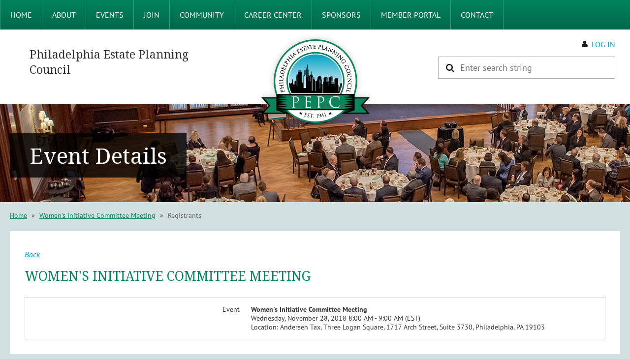

--- FILE ---
content_type: text/html; charset=utf-8
request_url: https://www.philaepc.org/event-3076788/Attendees
body_size: 8660
content:
<!DOCTYPE html>
<!--[if lt IE 7 ]><html lang="en" class="no-js ie6 "><![endif]-->
<!--[if IE 7 ]><html lang="en" class="no-js ie7 "> <![endif]-->
<!--[if IE 8 ]><html lang="en" class="no-js ie8 "> <![endif]-->
<!--[if IE 9 ]><html lang="en" class="no-js ie9 "><![endif]-->
<!--[if (gt IE 9)|!(IE)]><!--><html lang="en" class="no-js "> <!--<![endif]-->
  <head id="Head1">
		<link rel="stylesheet" type="text/css" href="https://kit-pro.fontawesome.com/releases/latest/css/pro.min.css" />
<meta name="viewport" content="width=device-width, initial-scale=1">
<link href="https://www.philaepc.org/BuiltTheme/terra_rocky_lake.v3.0/6ca79a34/Styles/combined.css" rel="stylesheet" type="text/css" /><link href="https://www.philaepc.org/resources/theme/customStyles.css?t=637593554766910000" rel="stylesheet" type="text/css" /><link href="https://www.philaepc.org/resources/theme/user.css?t=636790168500000000" rel="stylesheet" type="text/css" /><link href="https://live-sf.wildapricot.org/WebUI/built9.12.1-8e232c8/scripts/public/react/index-84b33b4.css" rel="stylesheet" type="text/css" /><link href="https://live-sf.wildapricot.org/WebUI/built9.12.1-8e232c8/css/shared/ui/shared-ui-compiled.css" rel="stylesheet" type="text/css" /><script type="text/javascript" language="javascript" id="idJavaScriptEnvironment">var bonaPage_BuildVer='9.12.1-8e232c8';
var bonaPage_AdminBackendUrl = '/admin/';
var bonaPage_StatRes='https://live-sf.wildapricot.org/WebUI/';
var bonaPage_InternalPageType = { isUndefinedPage : false,isWebPage : false,isAdminPage : false,isDialogPage : false,isSystemPage : true,isErrorPage : false,isError404Page : false };
var bonaPage_PageView = { isAnonymousView : true,isMemberView : false,isAdminView : false };
var WidgetMode = 0;
var bonaPage_IsUserAnonymous = true;
var bonaPage_ThemeVer='6ca79a34636790168500000000637593554766910000'; var bonaPage_ThemeId = 'terra_rocky_lake.v3.0'; var bonaPage_ThemeVersion = '3.0';
var bonaPage_id='18008'; version_id='';
if (bonaPage_InternalPageType && (bonaPage_InternalPageType.isSystemPage || bonaPage_InternalPageType.isWebPage) && window.self !== window.top) { var success = true; try { var tmp = top.location.href; if (!tmp) { top.location = self.location; } } catch (err) { try { if (self != top) { top.location = self.location; } } catch (err) { try { if (self != top) { top = self; } success = false; } catch (err) { success = false; } } success = false; } if (!success) { window.onload = function() { document.open('text/html', 'replace'); document.write('<ht'+'ml><he'+'ad></he'+'ad><bo'+'dy><h1>Wrong document context!</h1></bo'+'dy></ht'+'ml>'); document.close(); } } }
try { function waMetricsGlobalHandler(args) { if (WA.topWindow.waMetricsOuterGlobalHandler && typeof(WA.topWindow.waMetricsOuterGlobalHandler) === 'function') { WA.topWindow.waMetricsOuterGlobalHandler(args); }}} catch(err) {}
 try { if (parent && parent.BonaPage) parent.BonaPage.implementBonaPage(window); } catch (err) { }
try { document.write('<style type="text/css"> .WaHideIfJSEnabled, .HideIfJSEnabled { display: none; } </style>'); } catch(err) {}
var bonaPage_WebPackRootPath = 'https://live-sf.wildapricot.org/WebUI/built9.12.1-8e232c8/scripts/public/react/';</script><script type="text/javascript" language="javascript" src="https://live-sf.wildapricot.org/WebUI/built9.12.1-8e232c8/scripts/shared/bonapagetop/bonapagetop-compiled.js" id="idBonaPageTop"></script><script type="text/javascript" language="javascript" src="https://live-sf.wildapricot.org/WebUI/built9.12.1-8e232c8/scripts/public/react/index-84b33b4.js" id="ReactPublicJs"></script><script type="text/javascript" language="javascript" src="https://live-sf.wildapricot.org/WebUI/built9.12.1-8e232c8/scripts/shared/ui/shared-ui-compiled.js" id="idSharedJs"></script><script type="text/javascript" language="javascript" src="https://live-sf.wildapricot.org/WebUI/built9.12.1-8e232c8/General.js" id=""></script><script type="text/javascript" language="javascript" src="https://www.philaepc.org/BuiltTheme/terra_rocky_lake.v3.0/6ca79a34/Scripts/combined.js" id=""></script><title>Philadelphia Estate Planning Council - Women&#39;s Initiative Committee Meeting</title>
<link href="https://fonts.googleapis.com/css?family=Noto+Serif:400,400i,700,700i" rel="stylesheet"><link rel="search" type="application/opensearchdescription+xml" title="www.philaepc.org" href="/opensearch.ashx" /></head>
  <body id="PAGEID_18008" class="publicContentView LayoutMain">
<div class="mLayout layoutMain state1" id="mLayout">
<div class="mobilePanelContainer">
<div id="id_MobilePanel" data-componentId="MobilePanel" class="WaPlaceHolder WaPlaceHolderMobilePanel" style=""><div style=""><div id="id_xaBsq8r" class="WaGadgetOnly WaGadgetMobilePanel  gadgetStyleNone" style="" data-componentId="xaBsq8r" ><div class="mobilePanel">
	
	<div class="mobilePanelButton buttonMenu" title="Menu">Menu</div>
<div class="mobilePanelButton buttonLogin" title="Log in">Log in</div>
<div class="menuInner">
		<ul class="firstLevel">
<li class=" ">
	<div class="item">
		<a href="https://www.philaepc.org/" title="Home"><span>Home</span></a>
</div>
</li>
	
<li class=" dir">
	<div class="item">
		<a href="https://www.philaepc.org/About" title="About"><span>About</span></a>
<ul class="secondLevel">
<li class=" ">
	<div class="item">
		<a href="https://www.philaepc.org/Board-of-Directors" title="Board of Directors"><span>Board of Directors</span></a>
</div>
</li>
	
<li class=" ">
	<div class="item">
		<a href="https://www.philaepc.org/Committees" title="Committees"><span>Committees</span></a>
</div>
</li>
	
<li class=" ">
	<div class="item">
		<a href="https://www.philaepc.org/Bylaws" title="Bylaws"><span>Bylaws</span></a>
</div>
</li>
	
<li class=" ">
	<div class="item">
		<a href="https://www.philaepc.org/Past-Presidents" title="Past Presidents"><span>Past Presidents</span></a>
</div>
</li>
	
<li class=" ">
	<div class="item">
		<a href="https://www.philaepc.org/Awards" title="Awards"><span>Awards</span></a>
</div>
</li>
	
<li class=" ">
	<div class="item">
		<a href="https://www.philaepc.org/NAPEC" title="NAEPC"><span>NAEPC</span></a>
</div>
</li>
	
</ul>
</div>
</li>
	
<li class=" dir">
	<div class="item">
		<a href="https://www.philaepc.org/events" title="Events"><span>Events</span></a>
<ul class="secondLevel">
<li class=" ">
	<div class="item">
		<a href="https://www.philaepc.org/CommitteeMeetings" title="Committee Meetings"><span>Committee Meetings</span></a>
</div>
</li>
	
</ul>
</div>
</li>
	
<li class=" dir">
	<div class="item">
		<a href="https://www.philaepc.org/Join" title="Join"><span>Join</span></a>
<ul class="secondLevel">
<li class=" ">
	<div class="item">
		<a href="https://www.philaepc.org/Membership-Application" title="Membership Application"><span>Membership Application</span></a>
</div>
</li>
	
</ul>
</div>
</li>
	
<li class=" dir">
	<div class="item">
		<a href="https://www.philaepc.org/Community" title="Community"><span>Community</span></a>
<ul class="secondLevel">
<li class=" ">
	<div class="item">
		<a href="https://www.philaepc.org/Newsletters" title="Newsletters Through 2022"><span>Newsletters Through 2022</span></a>
</div>
</li>
	
<li class=" ">
	<div class="item">
		<a href="https://www.philaepc.org/Digital-Newsletter" title="Digital Newsletter"><span>Digital Newsletter</span></a>
</div>
</li>
	
<li class=" ">
	<div class="item">
		<a href="https://www.philaepc.org/News" title="News"><span>News</span></a>
</div>
</li>
	
<li class=" ">
	<div class="item">
		<a href="https://www.philaepc.org/Photo-Gallery" title="Photo Gallery"><span>Photo Gallery</span></a>
</div>
</li>
	
<li class=" ">
	<div class="item">
		<a href="https://www.philaepc.org/Public-Directory" title="Public Member Directory"><span>Public Member Directory</span></a>
</div>
</li>
	
</ul>
</div>
</li>
	
<li class=" ">
	<div class="item">
		<a href="https://www.philaepc.org/Career-Center" title="Career Center"><span>Career Center</span></a>
</div>
</li>
	
<li class=" ">
	<div class="item">
		<a href="https://www.philaepc.org/Sponsors" title="Sponsors"><span>Sponsors</span></a>
</div>
</li>
	
<li class=" ">
	<div class="item">
		<a href="https://www.philaepc.org/Member-Portal" title="Member Portal"><span>Member Portal</span></a>
</div>
</li>
	
<li class=" ">
	<div class="item">
		<a href="https://www.philaepc.org/Contact" title="Contact"><span>Contact</span></a>
</div>
</li>
	
</ul>
	</div>

	<div class="loginInner">
<div class="loginContainerForm oAuthIsfalse">
<form method="post" action="https://www.philaepc.org/Sys/Login" id="id_xaBsq8r_form" class="generalLoginBox"  data-disableInAdminMode="true">
<input type="hidden" name="ReturnUrl" id="id_xaBsq8r_returnUrl" value="">
				<input type="hidden" name="browserData" id="id_xaBsq8r_browserField">
<div class="loginUserName">
<div class="loginUserNameTextBox">
		<input name="email" type="text" maxlength="100" placeholder="Email"  id="id_xaBsq8r_userName" tabindex="1" class="emailTextBoxControl"/>
	</div>
</div><div class="loginPassword">
<div class="loginPasswordTextBox">
		<input name="password" type="password" placeholder="Password" maxlength="50" id="id_xaBsq8r_password" tabindex="2" class="passwordTextBoxControl" autocomplete="off"/>
	</div>
</div> 
    <input id="g-recaptcha-invisible_xaBsq8r" name="g-recaptcha-invisible" value="recaptcha" type="hidden"/> 
    <div id="recapcha_placeholder_xaBsq8r" style="display:none"></div>
    <span id="idReCaptchaValidator_xaBsq8r" errorMessage="Please verify that you are not a robot" style="display:none" validatorType="method" ></span>
    <script>
        $("#idReCaptchaValidator_xaBsq8r").on( "wavalidate", function(event, validationResult) {
            if (grecaptcha.getResponse(widgetId_xaBsq8r).length == 0){
                grecaptcha.execute(widgetId_xaBsq8r);	
                validationResult.shouldStopValidation = true;
                return;
            }

            validationResult.result = true;
        });
  
            var widgetId_xaBsq8r;

            var onloadCallback_xaBsq8r = function() {
                // Renders the HTML element with id 'recapcha_placeholder_xaBsq8r' as a reCAPTCHA widget.
                // The id of the reCAPTCHA widget is assigned to 'widgetId_xaBsq8r'.
                widgetId_xaBsq8r = grecaptcha.render('recapcha_placeholder_xaBsq8r', {
                'sitekey' : '6LfmM_UhAAAAAJSHT-BwkAlQgN0mMViOmaK7oEIV',
                'size': 'invisible',
                'callback': function(){
                    document.getElementById('g-recaptcha-invisible_xaBsq8r').form.submit();
                },
                'theme' : 'light'
            });
        };
    </script>
	
    <script src="https://www.google.com/recaptcha/api.js?onload=onloadCallback_xaBsq8r&render=explicit" async defer></script>

 <div class="loginActionRememberMe">
		<input id="id_xaBsq8r_rememberMe" type="checkbox" name="rememberMe" tabindex="3" class="rememberMeCheckboxControl"/>
		<label for="id_xaBsq8r_rememberMe">Remember me</label>
	</div>
<div class="loginPasswordForgot">
		<a href="https://www.philaepc.org/Sys/ResetPasswordRequest">Forgot password</a>
	</div>
<div class="loginAction">
	<input type="submit" name="ctl03$ctl02$loginViewControl$loginControl$Login" value="Log in" id="id_xaBsq8r_loginAction" onclick="if (!browserInfo.clientCookiesEnabled()) {alert('Warning: browser cookies disabled. Please enable them to use this website.'); return false;}" tabindex="4" class="loginButton loginButtonControl"/>
</div></form></div>
</div>

</div>

<script type="text/javascript">

jq$(function()
{
	var gadget = jq$('#id_xaBsq8r'),
		menuContainer = gadget.find('.menuInner'),
		loginContainer = gadget.find('.loginInner');

	gadget.find('.buttonMenu').on("click",function()
	{
		menuContainer.toggle();
		loginContainer.hide();
		jq$(this).toggleClass('active');
        jq$('.buttonLogin').removeClass('active');
		return false;
	});

	gadget.find('.buttonLogin').on("click",function()
	{
		loginContainer.toggle();
		menuContainer.hide();
		jq$(this).toggleClass('active');
        jq$('.buttonMenu').removeClass('active');
		return false;
	});

	gadget.find('.mobilePanel').on("click",function(event)
	{
        if( !(jq$(event.target).parents('.loginInner').size() || event.target.className == 'loginInner') )
        {
            menuContainer.hide();
            loginContainer.hide();
            jq$('.buttonLogin').removeClass('active');
            jq$('.buttonMenu').removeClass('active');
        }

        event.stopPropagation();
	});

	jq$('body').on("click",function()
	{
		menuContainer.hide();
		loginContainer.hide();
		jq$('.buttonLogin').removeClass('active');
        jq$('.buttonMenu').removeClass('active');
	});


	// login
	var browserField = document.getElementById('id_xaBsq8r' + '_browserField');

	if (browserField)
	{
		browserField.value = browserInfo.getBrowserCapabilitiesData();
	}

	jq$('#id_xaBsq8r' + '_form').FormValidate();
	jq$('.WaGadgetMobilePanel form').attr('data-disableInAdminMode', 'false');

});

</script></div></div>
</div></div>

		<!-- header zone -->
		<div class="zoneHeaderOuter">
			<div class="zoneHeader container_12">
				<div class="zoneHeaderInner s1_grid_12 s2_grid_12 s3_grid_12">
<div id="id_Header" data-componentId="Header" class="WaPlaceHolder WaPlaceHolderHeader" style=""><div style="padding-top:0px;padding-bottom:0px;"><div id="id_IKJyDEr" class="WaGadgetOnly WaGadgetMenuHorizontal  menuStyle001" style="margin-bottom:0px;" data-componentId="IKJyDEr" ><div data-sticky-wrapper="true">
    <div class="stickness">
        <div class="menuBackground"></div>
        <div class="menuInner">
            <ul class="firstLevel">
                <li class=" ">
	<div class="item">
		<a href="https://www.philaepc.org/"><span>Home</span></a>
</div>
</li><li class=" dir">
	<div class="item">
		<a href="https://www.philaepc.org/About"><span>About</span></a>
<ul class="secondLevel">
<li class=" ">
	<div class="item">
		<a href="https://www.philaepc.org/Board-of-Directors"><span>Board of Directors</span></a>
</div>
</li><li class=" ">
	<div class="item">
		<a href="https://www.philaepc.org/Committees"><span>Committees</span></a>
</div>
</li><li class=" ">
	<div class="item">
		<a href="https://www.philaepc.org/Bylaws"><span>Bylaws</span></a>
</div>
</li><li class=" ">
	<div class="item">
		<a href="https://www.philaepc.org/Past-Presidents"><span>Past Presidents</span></a>
</div>
</li><li class=" ">
	<div class="item">
		<a href="https://www.philaepc.org/Awards"><span>Awards</span></a>
</div>
</li><li class=" ">
	<div class="item">
		<a href="https://www.philaepc.org/NAPEC"><span>NAEPC</span></a>
</div>
</li></ul>
</div>
</li><li class=" dir">
	<div class="item">
		<a href="https://www.philaepc.org/events"><span>Events</span></a>
<ul class="secondLevel">
<li class=" ">
	<div class="item">
		<a href="https://www.philaepc.org/CommitteeMeetings"><span>Committee Meetings</span></a>
</div>
</li></ul>
</div>
</li><li class=" dir">
	<div class="item">
		<a href="https://www.philaepc.org/Join"><span>Join</span></a>
<ul class="secondLevel">
<li class=" ">
	<div class="item">
		<a href="https://www.philaepc.org/Membership-Application"><span>Membership Application</span></a>
</div>
</li></ul>
</div>
</li><li class=" dir">
	<div class="item">
		<a href="https://www.philaepc.org/Community"><span>Community</span></a>
<ul class="secondLevel">
<li class=" ">
	<div class="item">
		<a href="https://www.philaepc.org/Newsletters"><span>Newsletters Through 2022</span></a>
</div>
</li><li class=" ">
	<div class="item">
		<a href="https://www.philaepc.org/Digital-Newsletter"><span>Digital Newsletter</span></a>
</div>
</li><li class=" ">
	<div class="item">
		<a href="https://www.philaepc.org/News"><span>News</span></a>
</div>
</li><li class=" ">
	<div class="item">
		<a href="https://www.philaepc.org/Photo-Gallery"><span>Photo Gallery</span></a>
</div>
</li><li class=" ">
	<div class="item">
		<a href="https://www.philaepc.org/Public-Directory"><span>Public Member Directory</span></a>
</div>
</li></ul>
</div>
</li><li class=" ">
	<div class="item">
		<a href="https://www.philaepc.org/Career-Center"><span>Career Center</span></a>
</div>
</li><li class=" ">
	<div class="item">
		<a href="https://www.philaepc.org/Sponsors"><span>Sponsors</span></a>
</div>
</li><li class=" ">
	<div class="item">
		<a href="https://www.philaepc.org/Member-Portal"><span>Member Portal</span></a>
</div>
</li><li class=" ">
	<div class="item">
		<a href="https://www.philaepc.org/Contact"><span>Contact</span></a>
</div>
</li></ul>
        </div>
    </div>
</div>

<script type="text/javascript">
    if (window.WaMenuHorizontal)
    {
        jq$(document).ready(function()
        {
            new stickyPlaceholder();
            new WaMenuHorizontal({ id: "id_IKJyDEr" });
        });
    }
</script>


<script type="text/javascript">
    jq$(function()
    {
        var gadgetHorMenu = jq$('#id_IKJyDEr');
        var leftOffset;

        function resizeBg()
        {
            // background track

            leftOffset = (gadgetHorMenu.closest('.WaLayoutTable').length > 0) ? gadgetHorMenu.closest('.WaLayoutTable').width() : gadgetHorMenu.width();

            gadgetHorMenu.find('.menuBackground').css(
            {
                'width': jq$('body').width(),
                'left': ( ( jq$('body').width() - leftOffset ) * -0.5 )
            });
        }

        resizeBg();

        jq$(window).resize(function()
        {
            resizeBg();
        });
    });
</script></div></div>
</div></div>
			</div>
		</div>

		<div class="zoneHeader1Outer">
			<div class="zoneHeader1 container_12">
				<div class="zoneHeader1Inner s1_grid_12 s2_grid_12 s3_grid_12">
					<div class="color"></div>
<div id="id_Header1" data-componentId="Header1" class="WaPlaceHolder WaPlaceHolderHeader1" style=""><div style="padding-right:30px;padding-left:30px;"><div id="id_c1U5PrA" data-componentId="c1U5PrA" class="WaLayoutContainerOnly" style=""><table cellspacing="0" cellpadding="0" class="WaLayoutTable" style=""><tr data-componentId="c1U5PrA_row" class="WaLayoutRow"><td id="id_UOlPUTE" data-componentId="UOlPUTE" class="WaLayoutItem" style="width:35%;"><div id="id_oXoZWCx" class="WaLayoutPlaceHolder placeHolderContainer" data-componentId="oXoZWCx" style=""><div style=""><div id="id_kBSFmzW" class="WaGadgetOnly WaGadgetContent HeaderName gadgetStyleNone" style="" data-componentId="kBSFmzW" ><div class="gadgetStyleBody gadgetContentEditableArea" style="" data-editableArea="0" data-areaHeight="auto">
<h4>Philadelphia Estate Planning Council</h4>
</div>
</div></div></div></td><td style="width:10px;" data-componentId="UOlPUTE_separator" class="WaLayoutSeparator"><div style="width: inherit;"></div></td><td id="id_IW3zmRB" data-componentId="IW3zmRB" class="WaLayoutItem" style="width:29%;"><div id="id_KxIzzCz" class="WaLayoutPlaceHolder placeHolderContainer" data-componentId="KxIzzCz" style=""><div style=""><div id="id_6SHEIsK" class="WaGadgetOnly WaGadgetContent HeaderLogo gadgetStyleNone" style="" data-componentId="6SHEIsK" ><div class="gadgetStyleBody gadgetContentEditableArea" style="padding-top:15px;" data-editableArea="0" data-areaHeight="auto">
<p align="center"><a href="/"><img src="/resources/Pictures/Theme/PEPC-logo-retina.png" alt="" title="" border="0" width="240" height="190"></a><br></p></div>
</div></div></div></td><td style="width:10px;" data-componentId="IW3zmRB_separator" class="WaLayoutSeparator"><div style="width: inherit;"></div></td><td id="id_gJrOpSg" data-componentId="gJrOpSg" class="WaLayoutItem" style="width:35%;"><div id="id_y1BSnDZ" class="WaLayoutPlaceHolder placeHolderContainer" data-componentId="y1BSnDZ" style=""><div style=""><div id="id_qaISEe5" class="WaGadgetFirst WaGadgetLoginButton HeaderLogin gadgetStyleNone" style="margin-top:25px;margin-bottom:15px;" data-componentId="qaISEe5" ><div class="loginButtonBackground"></div>
<div class="loginButtonWrapper alignRight">
  <div class="loginBoxLinkContainer">
    <a class="loginBoxLinkButton" href="https://www.philaepc.org/Sys/Login">Log in</a>
  </div>
  </div>
<script type="text/javascript">
  jq$(function() {
    var gadgetLoginButton = jq$('#id_qaISEe5');
    var leftOffset;
    
    function resizeBgLogin() {
      // background track
      leftOffset = (gadgetLoginButton.closest('.WaLayoutTable').length > 0) ? gadgetLoginButton.closest('.WaLayoutTable').width() : gadgetLoginButton.width();
        
      gadgetLoginButton.find('.loginButtonBackground').css({
        'width': jq$('body').width(),
        'left': ( ( jq$('body').width() - leftOffset ) * -0.5 )
      });
    }

    resizeBgLogin();
    jq$(window).resize(function() { resizeBgLogin(); });
  });
</script>
</div><div id="id_Q6DSXn2" class="WaGadgetLast WaGadgetSiteSearch  gadgetStyleNone" style="margin-bottom:30px;" data-componentId="Q6DSXn2" ><div class="gadgetStyleBody " style=""  data-areaHeight="auto">
<div class="searchBoxOuter alignRight">
	<div class="searchBox">
<form method="post" action="https://www.philaepc.org/Sys/Search" id="id_Q6DSXn2_form" class="generalSearchBox"  data-disableInAdminMode="true">
<span class="searchBoxFieldContainer"><input class="searchBoxField" type="text" name="searchString" id="idid_Q6DSXn2_searchBox" value="" maxlength="300" autocomplete="off"  placeholder="Enter search string"></span>
<div class="autoSuggestionBox" id="idid_Q6DSXn2_resultDiv"></div>
</form></div>
	</div>
	<script type="text/javascript">
		(function(){

			function init()
			{
				var model = {};
				model.gadgetId = 'idid_Q6DSXn2';
				model.searchBoxId = 'idid_Q6DSXn2_searchBox';
				model.resultDivId = 'idid_Q6DSXn2_resultDiv';
				model.selectedTypes = '7';
				model.searchTemplate = 'https://www.philaepc.org/Sys/Search?q={0}&types={1}&page={2}';
				model.searchActionUrl = '/Sys/Search/DoSearch';
				model.GoToSearchPageTextTemplate = 'Search for &#39;{0}&#39;';
				model.autoSuggest = true;
				var WASiteSearch = new WASiteSearchGadget(model);
			}

			jq$(document).ready(init);
		}) ();
	</script>
</div>
</div></div></div></td></tr></table> </div></div>
</div></div>
			</div>
		</div>

		<div class="zoneHeader2Outer">
			<div class="zoneHeader2 container_12">
				<div class="zoneHeader2Inner s1_grid_12 s2_grid_12 s3_grid_12">
<div id="id_Header2" data-componentId="Header2" class="WaPlaceHolder WaPlaceHolderHeader2" style=""><div style="padding-top:60px;padding-bottom:50px;"><div id="id_FCsQ4wz" class="WaGadgetOnly WaGadgetContent  gadgetStyleNone" style="" data-componentId="FCsQ4wz" ><div class="gadgetStyleBody gadgetContentEditableArea" style="" data-editableArea="0" data-areaHeight="auto">
<h1 class="titlePage">Event Details</h1></div>
</div></div>
</div></div>
			</div>
		</div>
		<!-- /header zone -->

<!-- content zone -->
	<div class="zoneContentOuter">
		<div class="zoneContent container_12">
			<div class="zoneContentInner s1_grid_12 s2_grid_12 s3_grid_12">
<div id="id_Content" data-componentId="Content" class="WaPlaceHolder WaPlaceHolderContent" style="background-color:transparent;"><div style="padding-top:15px;padding-bottom:50px;"><div id="id_SjOlktW" class="WaGadgetFirst WaGadgetBreadcrumbs  gadgetStyleNone" style="margin-bottom:20px;" data-componentId="SjOlktW" ><div class="gadgetStyleBody " style=""  data-areaHeight="auto">
<ul>
<li><a href="https://www.philaepc.org/">Home</a></li>
<li><a href="https://www.philaepc.org/event-3076788">Women&#39;s Initiative Committee Meeting</a></li>
<li class="last"><span>Registrants</span></li>
</ul>
</div>
</div><div id="id_hv7Ltmk" data-componentId="hv7Ltmk" class="WaLayoutContainerLast" style="background-color:#FFFFFF;"><table cellspacing="0" cellpadding="0" class="WaLayoutTable" style=""><tr data-componentId="hv7Ltmk_row" class="WaLayoutRow"><td id="id_5ZFzK3B" data-componentId="5ZFzK3B" class="WaLayoutItem" style="width:100%;"><div id="id_eqBCVW7" class="WaLayoutPlaceHolder placeHolderContainer" data-componentId="eqBCVW7" style=""><div style="padding-top:30px;padding-right:30px;padding-bottom:30px;padding-left:30px;"><div id="id_HdIIETy" class="WaGadgetOnly WaGadgetEvents  gadgetStyleNone WaGadgetEventsStateRegistrationsList" style="" data-componentId="HdIIETy" >



<form method="post" action="" id="form">
<div class="aspNetHidden">
<input type="hidden" name="__VIEWSTATE" id="__VIEWSTATE" value="wOmlsvvoWNYrAFDdqv/dnC8uVZGAFGvtwbMaRj1Urg8jMqc+Vs74rKYwFl+oKv6VtdrXevA4qWPGtJkJb6tLV7hL1fVqj1alUZ0g4RBXwbsEiqsSlvVd1dx6t3LCiwfTNTD1yOQUUeaHizSfd/rq+P9qGPYrVjY6kQbuxkluypD9x+GnMrSwy2wVEU9WRO1Gn4X+82AzhR7E7uHa0JjDuA67vA9uFTaUcAGeKwQYS9PeOQlggayf4WRtkKJuU/0NSCiMuiljwys8MHbIWxQCa4fMt5w+bTDfVHCz190iXbmY1xkS" />
</div>

    
    <input type="hidden" name="FunctionalBlock1$contentModeHidden" id="FunctionalBlock1_contentModeHidden" value="1" />
<div id="FunctionalBlock1_ctl00_eventPageViewBase_ctl00_pageTitle" class="pageTitleOuterContainer ">
	<div class="pageBackContainer"><a href="javascript:history.back()">Back</a></div><div class="pageTitleContainer"><h1 class="pageTitle SystemPageTitle">Women&#39;s Initiative Committee Meeting</h1></div>
</div>
    <div id="idEventRegistrationWizardContainer" class="publicWizardContainer">
      <script type="text/javascript">
          function highLightElement(elem) { WA.Dom.addClassName(elem, 'hover'); }
          function grayOutElement(elem) { WA.Dom.removeClassName(elem, 'hover'); }
      </script>
      <div class="infoOuterContainer" id='idInfoContainer'><div class="cornersContainer"><div class="topCorners"><div class="c1"></div><div class="c2"></div><div class="c3"></div><div class="c4"></div><div class="c5"></div><!--[if gt IE 6]><!--><div class="r1"><div class="r2"><div class="r3"><div class="r4"><div class="r5"></div></div></div></div></div><!--<![endif]--></div></div><div  class="infoContainer"><div class="d1"><div class="d2"><div class="d3"><div class="d4"><div class="d5"><div class="d6"><div class="d7"><div class="d8"><div class="d9"><div class="inner">
          
        <div class="infoSection eventRegistrationInfoEvent">
            <div class="infoTitle">
                Event
            </div>
            <div class="infoText">
                Women&#39;s Initiative Committee Meeting
            </div>
        </div>
    
        <div class="infoSection eventRegistrationInfoEndDate">
            <div class="infoTitle">
                &nbsp;
            </div>
            <div class="infoText">
                <div id="FunctionalBlock1_ctl00_eventPageViewBase_ctl00_eventInfo_InfoEndDateStartDateTimePanel" client-tz-item="America/New_York" client-tz-formatted=" (EST)">
	
                    Wednesday, November 28, 2018 8:00 AM - 9:00 AM
                
</div><div id="FunctionalBlock1_ctl00_eventPageViewBase_ctl00_eventInfo_InfoEndDateEndDateTimePanel" client-tz-item="" client-tz-formatted="">
	
                    
                
</div>
            </div>
        </div>
    
        <div class="infoSection eventRegistrationInfoLocation">
            <div class="infoTitle">
                &nbsp;
            </div>
            <div class="infoText">
                Location: Andersen Tax, Three Logan Square, 1717 Arch Street, Suite 3730, Philadelphia, PA 19103
            </div>
        </div>
    



        <div class="clearEndContainer"></div></div></div></div></div></div></div></div></div></div></div></div><div class="cornersContainer"><div class="bottomCorners"><!--[if gt IE 6]><!--><div class="r1"><div class="r2"><div class="r3"><div class="r4"><div class="r5"></div></div></div></div></div><!--<![endif]--><div class="c5"></div><div class="c4"></div><div class="c3"></div><div class="c2"></div><div class="c1"></div></div></div></div>

      <div class="generalFormOuterContainer" id='idGeneralFormContainer'><div class="cornersContainer"><div class="topCorners"><div class="c1"></div><div class="c2"></div><div class="c3"></div><div class="c4"></div><div class="c5"></div><!--[if gt IE 6]><!--><div class="r1"><div class="r2"><div class="r3"><div class="r4"><div class="r5"></div></div></div></div></div><!--<![endif]--></div></div><div  class="generalFormContainer"><div class="d1"><div class="d2"><div class="d3"><div class="d4"><div class="d5"><div class="d6"><div class="d7"><div class="d8"><div class="d9"><div class="inner">
          <div class="titleOuterContainer">
	<div class='generalFormOuterContainer'><div  class='generalFormContainer'><div class='inner'>
            <div class="titleLeftContainer">
		<div class='generalFormOuterContainer'><div  class='generalFormContainer'><div class='inner'>
              <h2 class="stepTitle">Registered attendees (2)</h2>
            <div class='clearEndContainer'></div></div></div></div>
	</div>
            <div class="titleRightContainer">
		<div class='generalFormOuterContainer'><div  class='generalFormContainer'><div class='inner'>
              
            <div class='clearEndContainer'></div></div></div></div>
	</div>
          <div class='clearEndContainer'></div></div></div></div>
</div>

          <div class="pagerOuterContainer pagerIsEmpty" id='idEventRegistrationsViewTopPagerContainer'><div class="cornersContainer"><div class="topCorners"><div class="c1"></div><div class="c2"></div><div class="c3"></div><div class="c4"></div><div class="c5"></div><!--[if gt IE 6]><!--><div class="r1"><div class="r2"><div class="r3"><div class="r4"><div class="r5"></div></div></div></div></div><!--<![endif]--></div></div><div  class="eventRegistrationsViewPagerContainer"><div class="d1"><div class="d2"><div class="d3"><div class="d4"><div class="d5"><div class="d6"><div class="d7"><div class="d8"><div class="d9"><div class="inner">
              
            <div class="clearEndContainer"></div></div></div></div></div></div></div></div></div></div></div></div><div class="cornersContainer"><div class="bottomCorners"><!--[if gt IE 6]><!--><div class="r1"><div class="r2"><div class="r3"><div class="r4"><div class="r5"></div></div></div></div></div><!--<![endif]--><div class="c5"></div><div class="c4"></div><div class="c3"></div><div class="c2"></div><div class="c1"></div></div></div></div>

          <div class="boxOuterContainer boxBaseView" id='idGeneralBoxContainer'><div class="cornersContainer"><div class="topCorners"><div class="c1"></div><div class="c2"></div><div class="c3"></div><div class="c4"></div><div class="c5"></div><!--[if gt IE 6]><!--><div class="r1"><div class="r2"><div class="r3"><div class="r4"><div class="r5"></div></div></div></div></div><!--<![endif]--></div></div><div  class="boxContainer"><div class="d1"><div class="d2"><div class="d3"><div class="d4"><div class="d5"><div class="d6"><div class="d7"><div class="d8"><div class="d9"><div class="inner">
              <div class="boxBodyOuterContainer" id='idGeneralBoxBodyContainer'><div class="cornersContainer"><div class="topCorners"><div class="c1"></div><div class="c2"></div><div class="c3"></div><div class="c4"></div><div class="c5"></div><!--[if gt IE 6]><!--><div class="r1"><div class="r2"><div class="r3"><div class="r4"><div class="r5"></div></div></div></div></div><!--<![endif]--></div></div><div  class="boxBodyContainer"><div class="d1"><div class="d2"><div class="d3"><div class="d4"><div class="d5"><div class="d6"><div class="d7"><div class="d8"><div class="d9"><div class="inner">
                  <div id="idEventRegistrationsViewSectionContainer" class="sectionOuterContainer"><div class="cornersContainer"><div class="topCorners"><!--[if gt IE 6]><!--><div class="r1"><div class="r2"><div class="r3"><div class="r4"><div class="r5"></div></div></div></div></div><!--<![endif]--><div class="c5"></div><div class="c4"></div><div class="c3"></div><div class="c2"></div><div class="c1"></div></div></div><div id="" class="sectionContainer"><div class="d1"><div class="d2"><div class="d3"><div class="d4"><div class="d5"><div class="d6"><div class="d7"><div class="d8"><div class="d9"><div class="inner">
                      
                      
                          <table id="membersTable" class="membersTable" cellspacing="0">
                            <thead>
                              <tr>
                                <th>Date</th>
                                <th>Name</th>
                              </tr>
                            </thead>
                        
                              <tr id="FunctionalBlock1_ctl00_eventPageViewBase_ctl00_eventRegistrationsList_ctl01_attendeeRow" class="">
	<td class="memberDirectoryColumn1">Tuesday, November 27, 2018</td>
	<td class="memberDirectoryColumn2">
                                  <span id="FunctionalBlock1_ctl00_eventPageViewBase_ctl00_eventRegistrationsList_ctl01_nameText">Brosco, Rie</span>
                                  
                                  <span class="guestsContainer">
                                    
                                  </span>
                                </td>
</tr>

                        
                              <tr id="FunctionalBlock1_ctl00_eventPageViewBase_ctl00_eventRegistrationsList_ctl02_attendeeRow" class="">
	<td class="memberDirectoryColumn1">Monday, November 19, 2018</td>
	<td class="memberDirectoryColumn2">
                                  <span id="FunctionalBlock1_ctl00_eventPageViewBase_ctl00_eventRegistrationsList_ctl02_nameText">Leighton, Jeannette</span>
                                  
                                  <span class="guestsContainer">
                                    
                                  </span>
                                </td>
</tr>

                        
                          </table>
                        
                    <div class='clearEndContainer'></div></div></div></div></div></div></div></div></div></div></div></div><div class='cornersContainer'><div class='bottomCorners'><div class='c1'></div><div class='c2'></div><div class='c3'></div><div class='c4'></div><div class='c5'></div><!--[if gt IE 6]><!--><div class='r1'><div class='r2'><div class='r3'><div class='r4'><div class='r5'></div></div></div></div></div><!--<![endif]--></div></div></div>
                <div class="clearEndContainer"></div></div></div></div></div></div></div></div></div></div></div></div><div class="cornersContainer"><div class="bottomCorners"><!--[if gt IE 6]><!--><div class="r1"><div class="r2"><div class="r3"><div class="r4"><div class="r5"></div></div></div></div></div><!--<![endif]--><div class="c5"></div><div class="c4"></div><div class="c3"></div><div class="c2"></div><div class="c1"></div></div></div></div>
            <div class="clearEndContainer"></div></div></div></div></div></div></div></div></div></div></div></div><div class="cornersContainer"><div class="bottomCorners"><!--[if gt IE 6]><!--><div class="r1"><div class="r2"><div class="r3"><div class="r4"><div class="r5"></div></div></div></div></div><!--<![endif]--><div class="c5"></div><div class="c4"></div><div class="c3"></div><div class="c2"></div><div class="c1"></div></div></div></div>

          <div class="pagerOuterContainer pagerIsEmpty" id='idEventRegistrationsViewBottomPagerContainer'><div class="cornersContainer"><div class="topCorners"><div class="c1"></div><div class="c2"></div><div class="c3"></div><div class="c4"></div><div class="c5"></div><!--[if gt IE 6]><!--><div class="r1"><div class="r2"><div class="r3"><div class="r4"><div class="r5"></div></div></div></div></div><!--<![endif]--></div></div><div  class="eventRegistrationsViewPagerContainer"><div class="d1"><div class="d2"><div class="d3"><div class="d4"><div class="d5"><div class="d6"><div class="d7"><div class="d8"><div class="d9"><div class="inner">
              
            <div class="clearEndContainer"></div></div></div></div></div></div></div></div></div></div></div></div><div class="cornersContainer"><div class="bottomCorners"><!--[if gt IE 6]><!--><div class="r1"><div class="r2"><div class="r3"><div class="r4"><div class="r5"></div></div></div></div></div><!--<![endif]--><div class="c5"></div><div class="c4"></div><div class="c3"></div><div class="c2"></div><div class="c1"></div></div></div></div>

        <div class="clearEndContainer"></div></div></div></div></div></div></div></div></div></div></div></div><div class="cornersContainer"><div class="bottomCorners"><!--[if gt IE 6]><!--><div class="r1"><div class="r2"><div class="r3"><div class="r4"><div class="r5"></div></div></div></div></div><!--<![endif]--><div class="c5"></div><div class="c4"></div><div class="c3"></div><div class="c2"></div><div class="c1"></div></div></div></div>
    </div>        



 

  
<div class="aspNetHidden">

	<input type="hidden" name="__VIEWSTATEGENERATOR" id="__VIEWSTATEGENERATOR" value="2AE9EEA8" />
</div></form></div></div></div></td></tr></table> </div></div>
</div></div>
		</div>
	</div>
	<!-- /content zone -->

<!-- footer zone -->
		<div class="zoneFooterOuter">
			<div class="zoneFooter container_12">
				<div class="zoneFooterInner s1_grid_12 s2_grid_12 s3_grid_12">
</div>
			</div>
		</div>

        <div class="zoneFooter1Outer">
            <div class="zoneFooter1 container_12">
                <div class="zoneFooter1Inner s1_grid_12 s2_grid_12 s3_grid_12">
                    <div id="id_Footer1" data-componentId="Footer1" class="WaPlaceHolder WaPlaceHolderFooter1" style=""><div style="padding-top:50px;padding-bottom:0px;"><div id="id_ll6EfIP" data-componentId="ll6EfIP" class="WaLayoutContainerOnly" style="margin-bottom:0px;"><table cellspacing="0" cellpadding="0" class="WaLayoutTable" style=""><tr data-componentId="ll6EfIP_row" class="WaLayoutRow"><td id="id_dhRKY49" data-componentId="dhRKY49" class="WaLayoutItem" style="width:33%;"><div id="id_KRt9g7N" class="WaLayoutPlaceHolder placeHolderContainer" data-componentId="KRt9g7N" style=""><div style="padding-bottom:50px;"><div id="id_DzqAW8S" class="WaGadgetOnly WaGadgetContent  gadgetStyleNone" style="" data-componentId="DzqAW8S" ><div class="gadgetStyleBody gadgetContentEditableArea" style="" data-editableArea="0" data-areaHeight="auto">
<p class="alternativeText" align="center"><strong>Philadelphia Estate Planning Council&nbsp;</strong><br>
P.O. Box 579<br>Moorestown, NJ 08057-0579<br></p>
</div>
</div></div></div></td><td style="width:30px;" data-componentId="dhRKY49_separator" class="WaLayoutSeparator"><div style="width: inherit;"></div></td><td id="id_SiyaqEZ" data-componentId="SiyaqEZ" class="WaLayoutItem" style="width:33%;"><div id="id_wZjyMuA" class="WaLayoutPlaceHolder placeHolderContainer" data-componentId="wZjyMuA" style=""><div style="padding-bottom:50px;"><div id="id_zb2ua6d" class="WaGadgetOnly WaGadgetContent  gadgetStyleNone" style="" data-componentId="zb2ua6d" ><div class="gadgetStyleBody gadgetContentEditableArea" style="" data-editableArea="0" data-areaHeight="auto">
<p class="alternativeText" align="center"><strong>Phone:</strong> (215) 486-6215<br>
<strong>Fax:</strong> (856) 727-9504<br>
<strong>Email:</strong> staff@philaepc.org</p>
</div>
</div></div></div></td><td style="width:30px;" data-componentId="SiyaqEZ_separator" class="WaLayoutSeparator"><div style="width: inherit;"></div></td><td id="id_Qv6CZqk" data-componentId="Qv6CZqk" class="WaLayoutItem" style="width:33%;"><div id="id_45TKGgc" class="WaLayoutPlaceHolder placeHolderContainer" data-componentId="45TKGgc" style=""><div style="padding-bottom:50px;"><div id="id_zGzsw2a" class="WaGadgetOnly WaGadgetContent  gadgetStyleNone" style="" data-componentId="zGzsw2a" ><div class="gadgetStyleBody gadgetContentEditableArea" style="" data-editableArea="0" data-areaHeight="auto">
<h4 align="center"><font style="font-size: 20px;" color="#FFFFFF"><font color="#FFFFFF"><a href="https://www.linkedin.com/company/philadelphia-estate-planning-council/" target="_blank"><font color="#FFFFFF"><font color="#FFFFFF">Connect on LinkedIn</font></font></a><img src="/resources/Pictures/Icons/linkedin-logo.svg" alt="" title="" border="0" width="40" height="40" style="margin: 10px auto 0px; display: block;"></font></font></h4>
</div>
</div></div></div></td></tr></table> </div></div>
</div></div>
            </div>
        </div>
		<!-- /footer zone -->

		<!-- branding zone -->
<div class="zoneBrandingOuter">
			<div class="zoneBranding container_12">
				<div class="zoneBrandingInner s1_grid_12 s2_grid_12 s3_grid_12">
<div id="idFooterPoweredByContainer">
	<span id="idFooterPoweredByWA">
Powered by <a href="http://www.wildapricot.com" target="_blank">Wild Apricot</a> Membership Software</span>
</div>
</div>
			</div>
		</div>
<!-- /branding zone -->
<div id="idCustomJsContainer" class="cnCustomJsContainer">
<script>
try
{
    
jq$(document).ready(function() {
	/* CUSTOM ACCORDION GADGET */
	jq$('.WaGadgetContentAccordion .gadgetStyleTitle').click( function(e) {
		if ( $(this).parent().hasClass('opened') || $(this).parent().hasClass('active') ) {
			$(this).parent().find('.gadgetStyleBody').slideUp('fast', function() { $(this).parent().removeClass('opened active'); });
		} else {
			$(this).parent().addClass('active').find('.gadgetStyleBody').slideDown();
		}
	});

});

}
catch(err)
{}</script></div>
</div></body>
</html>
<script type="text/javascript">if (window.BonaPage && BonaPage.setPageState) { BonaPage.setPageState(BonaPage.PAGE_PARSED); }</script>

--- FILE ---
content_type: text/html; charset=utf-8
request_url: https://www.google.com/recaptcha/api2/anchor?ar=1&k=6LfmM_UhAAAAAJSHT-BwkAlQgN0mMViOmaK7oEIV&co=aHR0cHM6Ly93d3cucGhpbGFlcGMub3JnOjQ0Mw..&hl=en&v=PoyoqOPhxBO7pBk68S4YbpHZ&theme=light&size=invisible&anchor-ms=20000&execute-ms=30000&cb=u5pdb7mmsjum
body_size: 49508
content:
<!DOCTYPE HTML><html dir="ltr" lang="en"><head><meta http-equiv="Content-Type" content="text/html; charset=UTF-8">
<meta http-equiv="X-UA-Compatible" content="IE=edge">
<title>reCAPTCHA</title>
<style type="text/css">
/* cyrillic-ext */
@font-face {
  font-family: 'Roboto';
  font-style: normal;
  font-weight: 400;
  font-stretch: 100%;
  src: url(//fonts.gstatic.com/s/roboto/v48/KFO7CnqEu92Fr1ME7kSn66aGLdTylUAMa3GUBHMdazTgWw.woff2) format('woff2');
  unicode-range: U+0460-052F, U+1C80-1C8A, U+20B4, U+2DE0-2DFF, U+A640-A69F, U+FE2E-FE2F;
}
/* cyrillic */
@font-face {
  font-family: 'Roboto';
  font-style: normal;
  font-weight: 400;
  font-stretch: 100%;
  src: url(//fonts.gstatic.com/s/roboto/v48/KFO7CnqEu92Fr1ME7kSn66aGLdTylUAMa3iUBHMdazTgWw.woff2) format('woff2');
  unicode-range: U+0301, U+0400-045F, U+0490-0491, U+04B0-04B1, U+2116;
}
/* greek-ext */
@font-face {
  font-family: 'Roboto';
  font-style: normal;
  font-weight: 400;
  font-stretch: 100%;
  src: url(//fonts.gstatic.com/s/roboto/v48/KFO7CnqEu92Fr1ME7kSn66aGLdTylUAMa3CUBHMdazTgWw.woff2) format('woff2');
  unicode-range: U+1F00-1FFF;
}
/* greek */
@font-face {
  font-family: 'Roboto';
  font-style: normal;
  font-weight: 400;
  font-stretch: 100%;
  src: url(//fonts.gstatic.com/s/roboto/v48/KFO7CnqEu92Fr1ME7kSn66aGLdTylUAMa3-UBHMdazTgWw.woff2) format('woff2');
  unicode-range: U+0370-0377, U+037A-037F, U+0384-038A, U+038C, U+038E-03A1, U+03A3-03FF;
}
/* math */
@font-face {
  font-family: 'Roboto';
  font-style: normal;
  font-weight: 400;
  font-stretch: 100%;
  src: url(//fonts.gstatic.com/s/roboto/v48/KFO7CnqEu92Fr1ME7kSn66aGLdTylUAMawCUBHMdazTgWw.woff2) format('woff2');
  unicode-range: U+0302-0303, U+0305, U+0307-0308, U+0310, U+0312, U+0315, U+031A, U+0326-0327, U+032C, U+032F-0330, U+0332-0333, U+0338, U+033A, U+0346, U+034D, U+0391-03A1, U+03A3-03A9, U+03B1-03C9, U+03D1, U+03D5-03D6, U+03F0-03F1, U+03F4-03F5, U+2016-2017, U+2034-2038, U+203C, U+2040, U+2043, U+2047, U+2050, U+2057, U+205F, U+2070-2071, U+2074-208E, U+2090-209C, U+20D0-20DC, U+20E1, U+20E5-20EF, U+2100-2112, U+2114-2115, U+2117-2121, U+2123-214F, U+2190, U+2192, U+2194-21AE, U+21B0-21E5, U+21F1-21F2, U+21F4-2211, U+2213-2214, U+2216-22FF, U+2308-230B, U+2310, U+2319, U+231C-2321, U+2336-237A, U+237C, U+2395, U+239B-23B7, U+23D0, U+23DC-23E1, U+2474-2475, U+25AF, U+25B3, U+25B7, U+25BD, U+25C1, U+25CA, U+25CC, U+25FB, U+266D-266F, U+27C0-27FF, U+2900-2AFF, U+2B0E-2B11, U+2B30-2B4C, U+2BFE, U+3030, U+FF5B, U+FF5D, U+1D400-1D7FF, U+1EE00-1EEFF;
}
/* symbols */
@font-face {
  font-family: 'Roboto';
  font-style: normal;
  font-weight: 400;
  font-stretch: 100%;
  src: url(//fonts.gstatic.com/s/roboto/v48/KFO7CnqEu92Fr1ME7kSn66aGLdTylUAMaxKUBHMdazTgWw.woff2) format('woff2');
  unicode-range: U+0001-000C, U+000E-001F, U+007F-009F, U+20DD-20E0, U+20E2-20E4, U+2150-218F, U+2190, U+2192, U+2194-2199, U+21AF, U+21E6-21F0, U+21F3, U+2218-2219, U+2299, U+22C4-22C6, U+2300-243F, U+2440-244A, U+2460-24FF, U+25A0-27BF, U+2800-28FF, U+2921-2922, U+2981, U+29BF, U+29EB, U+2B00-2BFF, U+4DC0-4DFF, U+FFF9-FFFB, U+10140-1018E, U+10190-1019C, U+101A0, U+101D0-101FD, U+102E0-102FB, U+10E60-10E7E, U+1D2C0-1D2D3, U+1D2E0-1D37F, U+1F000-1F0FF, U+1F100-1F1AD, U+1F1E6-1F1FF, U+1F30D-1F30F, U+1F315, U+1F31C, U+1F31E, U+1F320-1F32C, U+1F336, U+1F378, U+1F37D, U+1F382, U+1F393-1F39F, U+1F3A7-1F3A8, U+1F3AC-1F3AF, U+1F3C2, U+1F3C4-1F3C6, U+1F3CA-1F3CE, U+1F3D4-1F3E0, U+1F3ED, U+1F3F1-1F3F3, U+1F3F5-1F3F7, U+1F408, U+1F415, U+1F41F, U+1F426, U+1F43F, U+1F441-1F442, U+1F444, U+1F446-1F449, U+1F44C-1F44E, U+1F453, U+1F46A, U+1F47D, U+1F4A3, U+1F4B0, U+1F4B3, U+1F4B9, U+1F4BB, U+1F4BF, U+1F4C8-1F4CB, U+1F4D6, U+1F4DA, U+1F4DF, U+1F4E3-1F4E6, U+1F4EA-1F4ED, U+1F4F7, U+1F4F9-1F4FB, U+1F4FD-1F4FE, U+1F503, U+1F507-1F50B, U+1F50D, U+1F512-1F513, U+1F53E-1F54A, U+1F54F-1F5FA, U+1F610, U+1F650-1F67F, U+1F687, U+1F68D, U+1F691, U+1F694, U+1F698, U+1F6AD, U+1F6B2, U+1F6B9-1F6BA, U+1F6BC, U+1F6C6-1F6CF, U+1F6D3-1F6D7, U+1F6E0-1F6EA, U+1F6F0-1F6F3, U+1F6F7-1F6FC, U+1F700-1F7FF, U+1F800-1F80B, U+1F810-1F847, U+1F850-1F859, U+1F860-1F887, U+1F890-1F8AD, U+1F8B0-1F8BB, U+1F8C0-1F8C1, U+1F900-1F90B, U+1F93B, U+1F946, U+1F984, U+1F996, U+1F9E9, U+1FA00-1FA6F, U+1FA70-1FA7C, U+1FA80-1FA89, U+1FA8F-1FAC6, U+1FACE-1FADC, U+1FADF-1FAE9, U+1FAF0-1FAF8, U+1FB00-1FBFF;
}
/* vietnamese */
@font-face {
  font-family: 'Roboto';
  font-style: normal;
  font-weight: 400;
  font-stretch: 100%;
  src: url(//fonts.gstatic.com/s/roboto/v48/KFO7CnqEu92Fr1ME7kSn66aGLdTylUAMa3OUBHMdazTgWw.woff2) format('woff2');
  unicode-range: U+0102-0103, U+0110-0111, U+0128-0129, U+0168-0169, U+01A0-01A1, U+01AF-01B0, U+0300-0301, U+0303-0304, U+0308-0309, U+0323, U+0329, U+1EA0-1EF9, U+20AB;
}
/* latin-ext */
@font-face {
  font-family: 'Roboto';
  font-style: normal;
  font-weight: 400;
  font-stretch: 100%;
  src: url(//fonts.gstatic.com/s/roboto/v48/KFO7CnqEu92Fr1ME7kSn66aGLdTylUAMa3KUBHMdazTgWw.woff2) format('woff2');
  unicode-range: U+0100-02BA, U+02BD-02C5, U+02C7-02CC, U+02CE-02D7, U+02DD-02FF, U+0304, U+0308, U+0329, U+1D00-1DBF, U+1E00-1E9F, U+1EF2-1EFF, U+2020, U+20A0-20AB, U+20AD-20C0, U+2113, U+2C60-2C7F, U+A720-A7FF;
}
/* latin */
@font-face {
  font-family: 'Roboto';
  font-style: normal;
  font-weight: 400;
  font-stretch: 100%;
  src: url(//fonts.gstatic.com/s/roboto/v48/KFO7CnqEu92Fr1ME7kSn66aGLdTylUAMa3yUBHMdazQ.woff2) format('woff2');
  unicode-range: U+0000-00FF, U+0131, U+0152-0153, U+02BB-02BC, U+02C6, U+02DA, U+02DC, U+0304, U+0308, U+0329, U+2000-206F, U+20AC, U+2122, U+2191, U+2193, U+2212, U+2215, U+FEFF, U+FFFD;
}
/* cyrillic-ext */
@font-face {
  font-family: 'Roboto';
  font-style: normal;
  font-weight: 500;
  font-stretch: 100%;
  src: url(//fonts.gstatic.com/s/roboto/v48/KFO7CnqEu92Fr1ME7kSn66aGLdTylUAMa3GUBHMdazTgWw.woff2) format('woff2');
  unicode-range: U+0460-052F, U+1C80-1C8A, U+20B4, U+2DE0-2DFF, U+A640-A69F, U+FE2E-FE2F;
}
/* cyrillic */
@font-face {
  font-family: 'Roboto';
  font-style: normal;
  font-weight: 500;
  font-stretch: 100%;
  src: url(//fonts.gstatic.com/s/roboto/v48/KFO7CnqEu92Fr1ME7kSn66aGLdTylUAMa3iUBHMdazTgWw.woff2) format('woff2');
  unicode-range: U+0301, U+0400-045F, U+0490-0491, U+04B0-04B1, U+2116;
}
/* greek-ext */
@font-face {
  font-family: 'Roboto';
  font-style: normal;
  font-weight: 500;
  font-stretch: 100%;
  src: url(//fonts.gstatic.com/s/roboto/v48/KFO7CnqEu92Fr1ME7kSn66aGLdTylUAMa3CUBHMdazTgWw.woff2) format('woff2');
  unicode-range: U+1F00-1FFF;
}
/* greek */
@font-face {
  font-family: 'Roboto';
  font-style: normal;
  font-weight: 500;
  font-stretch: 100%;
  src: url(//fonts.gstatic.com/s/roboto/v48/KFO7CnqEu92Fr1ME7kSn66aGLdTylUAMa3-UBHMdazTgWw.woff2) format('woff2');
  unicode-range: U+0370-0377, U+037A-037F, U+0384-038A, U+038C, U+038E-03A1, U+03A3-03FF;
}
/* math */
@font-face {
  font-family: 'Roboto';
  font-style: normal;
  font-weight: 500;
  font-stretch: 100%;
  src: url(//fonts.gstatic.com/s/roboto/v48/KFO7CnqEu92Fr1ME7kSn66aGLdTylUAMawCUBHMdazTgWw.woff2) format('woff2');
  unicode-range: U+0302-0303, U+0305, U+0307-0308, U+0310, U+0312, U+0315, U+031A, U+0326-0327, U+032C, U+032F-0330, U+0332-0333, U+0338, U+033A, U+0346, U+034D, U+0391-03A1, U+03A3-03A9, U+03B1-03C9, U+03D1, U+03D5-03D6, U+03F0-03F1, U+03F4-03F5, U+2016-2017, U+2034-2038, U+203C, U+2040, U+2043, U+2047, U+2050, U+2057, U+205F, U+2070-2071, U+2074-208E, U+2090-209C, U+20D0-20DC, U+20E1, U+20E5-20EF, U+2100-2112, U+2114-2115, U+2117-2121, U+2123-214F, U+2190, U+2192, U+2194-21AE, U+21B0-21E5, U+21F1-21F2, U+21F4-2211, U+2213-2214, U+2216-22FF, U+2308-230B, U+2310, U+2319, U+231C-2321, U+2336-237A, U+237C, U+2395, U+239B-23B7, U+23D0, U+23DC-23E1, U+2474-2475, U+25AF, U+25B3, U+25B7, U+25BD, U+25C1, U+25CA, U+25CC, U+25FB, U+266D-266F, U+27C0-27FF, U+2900-2AFF, U+2B0E-2B11, U+2B30-2B4C, U+2BFE, U+3030, U+FF5B, U+FF5D, U+1D400-1D7FF, U+1EE00-1EEFF;
}
/* symbols */
@font-face {
  font-family: 'Roboto';
  font-style: normal;
  font-weight: 500;
  font-stretch: 100%;
  src: url(//fonts.gstatic.com/s/roboto/v48/KFO7CnqEu92Fr1ME7kSn66aGLdTylUAMaxKUBHMdazTgWw.woff2) format('woff2');
  unicode-range: U+0001-000C, U+000E-001F, U+007F-009F, U+20DD-20E0, U+20E2-20E4, U+2150-218F, U+2190, U+2192, U+2194-2199, U+21AF, U+21E6-21F0, U+21F3, U+2218-2219, U+2299, U+22C4-22C6, U+2300-243F, U+2440-244A, U+2460-24FF, U+25A0-27BF, U+2800-28FF, U+2921-2922, U+2981, U+29BF, U+29EB, U+2B00-2BFF, U+4DC0-4DFF, U+FFF9-FFFB, U+10140-1018E, U+10190-1019C, U+101A0, U+101D0-101FD, U+102E0-102FB, U+10E60-10E7E, U+1D2C0-1D2D3, U+1D2E0-1D37F, U+1F000-1F0FF, U+1F100-1F1AD, U+1F1E6-1F1FF, U+1F30D-1F30F, U+1F315, U+1F31C, U+1F31E, U+1F320-1F32C, U+1F336, U+1F378, U+1F37D, U+1F382, U+1F393-1F39F, U+1F3A7-1F3A8, U+1F3AC-1F3AF, U+1F3C2, U+1F3C4-1F3C6, U+1F3CA-1F3CE, U+1F3D4-1F3E0, U+1F3ED, U+1F3F1-1F3F3, U+1F3F5-1F3F7, U+1F408, U+1F415, U+1F41F, U+1F426, U+1F43F, U+1F441-1F442, U+1F444, U+1F446-1F449, U+1F44C-1F44E, U+1F453, U+1F46A, U+1F47D, U+1F4A3, U+1F4B0, U+1F4B3, U+1F4B9, U+1F4BB, U+1F4BF, U+1F4C8-1F4CB, U+1F4D6, U+1F4DA, U+1F4DF, U+1F4E3-1F4E6, U+1F4EA-1F4ED, U+1F4F7, U+1F4F9-1F4FB, U+1F4FD-1F4FE, U+1F503, U+1F507-1F50B, U+1F50D, U+1F512-1F513, U+1F53E-1F54A, U+1F54F-1F5FA, U+1F610, U+1F650-1F67F, U+1F687, U+1F68D, U+1F691, U+1F694, U+1F698, U+1F6AD, U+1F6B2, U+1F6B9-1F6BA, U+1F6BC, U+1F6C6-1F6CF, U+1F6D3-1F6D7, U+1F6E0-1F6EA, U+1F6F0-1F6F3, U+1F6F7-1F6FC, U+1F700-1F7FF, U+1F800-1F80B, U+1F810-1F847, U+1F850-1F859, U+1F860-1F887, U+1F890-1F8AD, U+1F8B0-1F8BB, U+1F8C0-1F8C1, U+1F900-1F90B, U+1F93B, U+1F946, U+1F984, U+1F996, U+1F9E9, U+1FA00-1FA6F, U+1FA70-1FA7C, U+1FA80-1FA89, U+1FA8F-1FAC6, U+1FACE-1FADC, U+1FADF-1FAE9, U+1FAF0-1FAF8, U+1FB00-1FBFF;
}
/* vietnamese */
@font-face {
  font-family: 'Roboto';
  font-style: normal;
  font-weight: 500;
  font-stretch: 100%;
  src: url(//fonts.gstatic.com/s/roboto/v48/KFO7CnqEu92Fr1ME7kSn66aGLdTylUAMa3OUBHMdazTgWw.woff2) format('woff2');
  unicode-range: U+0102-0103, U+0110-0111, U+0128-0129, U+0168-0169, U+01A0-01A1, U+01AF-01B0, U+0300-0301, U+0303-0304, U+0308-0309, U+0323, U+0329, U+1EA0-1EF9, U+20AB;
}
/* latin-ext */
@font-face {
  font-family: 'Roboto';
  font-style: normal;
  font-weight: 500;
  font-stretch: 100%;
  src: url(//fonts.gstatic.com/s/roboto/v48/KFO7CnqEu92Fr1ME7kSn66aGLdTylUAMa3KUBHMdazTgWw.woff2) format('woff2');
  unicode-range: U+0100-02BA, U+02BD-02C5, U+02C7-02CC, U+02CE-02D7, U+02DD-02FF, U+0304, U+0308, U+0329, U+1D00-1DBF, U+1E00-1E9F, U+1EF2-1EFF, U+2020, U+20A0-20AB, U+20AD-20C0, U+2113, U+2C60-2C7F, U+A720-A7FF;
}
/* latin */
@font-face {
  font-family: 'Roboto';
  font-style: normal;
  font-weight: 500;
  font-stretch: 100%;
  src: url(//fonts.gstatic.com/s/roboto/v48/KFO7CnqEu92Fr1ME7kSn66aGLdTylUAMa3yUBHMdazQ.woff2) format('woff2');
  unicode-range: U+0000-00FF, U+0131, U+0152-0153, U+02BB-02BC, U+02C6, U+02DA, U+02DC, U+0304, U+0308, U+0329, U+2000-206F, U+20AC, U+2122, U+2191, U+2193, U+2212, U+2215, U+FEFF, U+FFFD;
}
/* cyrillic-ext */
@font-face {
  font-family: 'Roboto';
  font-style: normal;
  font-weight: 900;
  font-stretch: 100%;
  src: url(//fonts.gstatic.com/s/roboto/v48/KFO7CnqEu92Fr1ME7kSn66aGLdTylUAMa3GUBHMdazTgWw.woff2) format('woff2');
  unicode-range: U+0460-052F, U+1C80-1C8A, U+20B4, U+2DE0-2DFF, U+A640-A69F, U+FE2E-FE2F;
}
/* cyrillic */
@font-face {
  font-family: 'Roboto';
  font-style: normal;
  font-weight: 900;
  font-stretch: 100%;
  src: url(//fonts.gstatic.com/s/roboto/v48/KFO7CnqEu92Fr1ME7kSn66aGLdTylUAMa3iUBHMdazTgWw.woff2) format('woff2');
  unicode-range: U+0301, U+0400-045F, U+0490-0491, U+04B0-04B1, U+2116;
}
/* greek-ext */
@font-face {
  font-family: 'Roboto';
  font-style: normal;
  font-weight: 900;
  font-stretch: 100%;
  src: url(//fonts.gstatic.com/s/roboto/v48/KFO7CnqEu92Fr1ME7kSn66aGLdTylUAMa3CUBHMdazTgWw.woff2) format('woff2');
  unicode-range: U+1F00-1FFF;
}
/* greek */
@font-face {
  font-family: 'Roboto';
  font-style: normal;
  font-weight: 900;
  font-stretch: 100%;
  src: url(//fonts.gstatic.com/s/roboto/v48/KFO7CnqEu92Fr1ME7kSn66aGLdTylUAMa3-UBHMdazTgWw.woff2) format('woff2');
  unicode-range: U+0370-0377, U+037A-037F, U+0384-038A, U+038C, U+038E-03A1, U+03A3-03FF;
}
/* math */
@font-face {
  font-family: 'Roboto';
  font-style: normal;
  font-weight: 900;
  font-stretch: 100%;
  src: url(//fonts.gstatic.com/s/roboto/v48/KFO7CnqEu92Fr1ME7kSn66aGLdTylUAMawCUBHMdazTgWw.woff2) format('woff2');
  unicode-range: U+0302-0303, U+0305, U+0307-0308, U+0310, U+0312, U+0315, U+031A, U+0326-0327, U+032C, U+032F-0330, U+0332-0333, U+0338, U+033A, U+0346, U+034D, U+0391-03A1, U+03A3-03A9, U+03B1-03C9, U+03D1, U+03D5-03D6, U+03F0-03F1, U+03F4-03F5, U+2016-2017, U+2034-2038, U+203C, U+2040, U+2043, U+2047, U+2050, U+2057, U+205F, U+2070-2071, U+2074-208E, U+2090-209C, U+20D0-20DC, U+20E1, U+20E5-20EF, U+2100-2112, U+2114-2115, U+2117-2121, U+2123-214F, U+2190, U+2192, U+2194-21AE, U+21B0-21E5, U+21F1-21F2, U+21F4-2211, U+2213-2214, U+2216-22FF, U+2308-230B, U+2310, U+2319, U+231C-2321, U+2336-237A, U+237C, U+2395, U+239B-23B7, U+23D0, U+23DC-23E1, U+2474-2475, U+25AF, U+25B3, U+25B7, U+25BD, U+25C1, U+25CA, U+25CC, U+25FB, U+266D-266F, U+27C0-27FF, U+2900-2AFF, U+2B0E-2B11, U+2B30-2B4C, U+2BFE, U+3030, U+FF5B, U+FF5D, U+1D400-1D7FF, U+1EE00-1EEFF;
}
/* symbols */
@font-face {
  font-family: 'Roboto';
  font-style: normal;
  font-weight: 900;
  font-stretch: 100%;
  src: url(//fonts.gstatic.com/s/roboto/v48/KFO7CnqEu92Fr1ME7kSn66aGLdTylUAMaxKUBHMdazTgWw.woff2) format('woff2');
  unicode-range: U+0001-000C, U+000E-001F, U+007F-009F, U+20DD-20E0, U+20E2-20E4, U+2150-218F, U+2190, U+2192, U+2194-2199, U+21AF, U+21E6-21F0, U+21F3, U+2218-2219, U+2299, U+22C4-22C6, U+2300-243F, U+2440-244A, U+2460-24FF, U+25A0-27BF, U+2800-28FF, U+2921-2922, U+2981, U+29BF, U+29EB, U+2B00-2BFF, U+4DC0-4DFF, U+FFF9-FFFB, U+10140-1018E, U+10190-1019C, U+101A0, U+101D0-101FD, U+102E0-102FB, U+10E60-10E7E, U+1D2C0-1D2D3, U+1D2E0-1D37F, U+1F000-1F0FF, U+1F100-1F1AD, U+1F1E6-1F1FF, U+1F30D-1F30F, U+1F315, U+1F31C, U+1F31E, U+1F320-1F32C, U+1F336, U+1F378, U+1F37D, U+1F382, U+1F393-1F39F, U+1F3A7-1F3A8, U+1F3AC-1F3AF, U+1F3C2, U+1F3C4-1F3C6, U+1F3CA-1F3CE, U+1F3D4-1F3E0, U+1F3ED, U+1F3F1-1F3F3, U+1F3F5-1F3F7, U+1F408, U+1F415, U+1F41F, U+1F426, U+1F43F, U+1F441-1F442, U+1F444, U+1F446-1F449, U+1F44C-1F44E, U+1F453, U+1F46A, U+1F47D, U+1F4A3, U+1F4B0, U+1F4B3, U+1F4B9, U+1F4BB, U+1F4BF, U+1F4C8-1F4CB, U+1F4D6, U+1F4DA, U+1F4DF, U+1F4E3-1F4E6, U+1F4EA-1F4ED, U+1F4F7, U+1F4F9-1F4FB, U+1F4FD-1F4FE, U+1F503, U+1F507-1F50B, U+1F50D, U+1F512-1F513, U+1F53E-1F54A, U+1F54F-1F5FA, U+1F610, U+1F650-1F67F, U+1F687, U+1F68D, U+1F691, U+1F694, U+1F698, U+1F6AD, U+1F6B2, U+1F6B9-1F6BA, U+1F6BC, U+1F6C6-1F6CF, U+1F6D3-1F6D7, U+1F6E0-1F6EA, U+1F6F0-1F6F3, U+1F6F7-1F6FC, U+1F700-1F7FF, U+1F800-1F80B, U+1F810-1F847, U+1F850-1F859, U+1F860-1F887, U+1F890-1F8AD, U+1F8B0-1F8BB, U+1F8C0-1F8C1, U+1F900-1F90B, U+1F93B, U+1F946, U+1F984, U+1F996, U+1F9E9, U+1FA00-1FA6F, U+1FA70-1FA7C, U+1FA80-1FA89, U+1FA8F-1FAC6, U+1FACE-1FADC, U+1FADF-1FAE9, U+1FAF0-1FAF8, U+1FB00-1FBFF;
}
/* vietnamese */
@font-face {
  font-family: 'Roboto';
  font-style: normal;
  font-weight: 900;
  font-stretch: 100%;
  src: url(//fonts.gstatic.com/s/roboto/v48/KFO7CnqEu92Fr1ME7kSn66aGLdTylUAMa3OUBHMdazTgWw.woff2) format('woff2');
  unicode-range: U+0102-0103, U+0110-0111, U+0128-0129, U+0168-0169, U+01A0-01A1, U+01AF-01B0, U+0300-0301, U+0303-0304, U+0308-0309, U+0323, U+0329, U+1EA0-1EF9, U+20AB;
}
/* latin-ext */
@font-face {
  font-family: 'Roboto';
  font-style: normal;
  font-weight: 900;
  font-stretch: 100%;
  src: url(//fonts.gstatic.com/s/roboto/v48/KFO7CnqEu92Fr1ME7kSn66aGLdTylUAMa3KUBHMdazTgWw.woff2) format('woff2');
  unicode-range: U+0100-02BA, U+02BD-02C5, U+02C7-02CC, U+02CE-02D7, U+02DD-02FF, U+0304, U+0308, U+0329, U+1D00-1DBF, U+1E00-1E9F, U+1EF2-1EFF, U+2020, U+20A0-20AB, U+20AD-20C0, U+2113, U+2C60-2C7F, U+A720-A7FF;
}
/* latin */
@font-face {
  font-family: 'Roboto';
  font-style: normal;
  font-weight: 900;
  font-stretch: 100%;
  src: url(//fonts.gstatic.com/s/roboto/v48/KFO7CnqEu92Fr1ME7kSn66aGLdTylUAMa3yUBHMdazQ.woff2) format('woff2');
  unicode-range: U+0000-00FF, U+0131, U+0152-0153, U+02BB-02BC, U+02C6, U+02DA, U+02DC, U+0304, U+0308, U+0329, U+2000-206F, U+20AC, U+2122, U+2191, U+2193, U+2212, U+2215, U+FEFF, U+FFFD;
}

</style>
<link rel="stylesheet" type="text/css" href="https://www.gstatic.com/recaptcha/releases/PoyoqOPhxBO7pBk68S4YbpHZ/styles__ltr.css">
<script nonce="Yfy_sg7j1m9Nzq8H461z9Q" type="text/javascript">window['__recaptcha_api'] = 'https://www.google.com/recaptcha/api2/';</script>
<script type="text/javascript" src="https://www.gstatic.com/recaptcha/releases/PoyoqOPhxBO7pBk68S4YbpHZ/recaptcha__en.js" nonce="Yfy_sg7j1m9Nzq8H461z9Q">
      
    </script></head>
<body><div id="rc-anchor-alert" class="rc-anchor-alert"></div>
<input type="hidden" id="recaptcha-token" value="[base64]">
<script type="text/javascript" nonce="Yfy_sg7j1m9Nzq8H461z9Q">
      recaptcha.anchor.Main.init("[\x22ainput\x22,[\x22bgdata\x22,\x22\x22,\[base64]/[base64]/[base64]/bmV3IHJbeF0oY1swXSk6RT09Mj9uZXcgclt4XShjWzBdLGNbMV0pOkU9PTM/bmV3IHJbeF0oY1swXSxjWzFdLGNbMl0pOkU9PTQ/[base64]/[base64]/[base64]/[base64]/[base64]/[base64]/[base64]/[base64]\x22,\[base64]\x22,\[base64]/Dmz7CrxtKBcOdB8KoSlvDoBjDkBgsGcKuwrXCksKCw7wLZMOfBcORwrXClcKkNkXDisOtwqQ7wrB8w4DCvMOSbVLCh8KrI8Oow4LCvcK5wroEwp8GGSXDuMKKZVjCii3CsUY4fFh8cMOOw7XCpGljKFvDksKcEcOaGsOlCDYJS1o9LR/CkGTDtcKew4zCjcKawrV7w7XDpAvCuQ/CjjXCs8OCw7bCgsOiwrESwoc+KwVrcFpyw5rDmU/DtSzCkyrCnMKnIi5vZkpnwrUBwrVaasKow4ZwRnrCkcKxw63ClsKCYcOQQ8Kaw6HCr8KAwoXDgxTCqcOPw57Ds8KgG2YGwoDCtsO9wq3DjDRow4rDncKFw5DCsQkQw60TIsK3XxjCssKnw5ERRcO7LWHDmG90KFJpaMKBw4pcIyjDo3bCkwZEIF1BYSrDiMOOwpLCoX/CqB0yZTpVwrwsHkgtwqPCrMKfwrlIw4h/w6rDmsKYwrs4w4sswprDkxvCvBTCnsKIwovDniHCnl3DtMOFwpMLwrtZwpFmJsOUwp3Dkz8UVcKWw7QAfcOeOMO1YsKASBF/C8KDFMONVmk6RkZJw5xkw7XDjGg3TcKPG0w1wqxuNmvCpQfDpsOMwowywrDCiMKGwp/Ds0HDjFo1wpcpf8O9w7tPw6fDlMOkLcKVw7XCgAYaw780JMKSw6EdXGAdw6DDpMKZDMO/w4oETh3CicO6ZsK+w7zCvMOrw4t/FsOHwpfClMK8e8KATBzDqsO7wpPCujLDmy7CrMKuwq/CgsOtV8OSwpPCmcOfVFHCqGnDgjvDmcO6wotAwoHDnyciw4xfwoxCD8KMwq7CqhPDt8KDLcKYOjZyDMKeKgvCgsOAKQF3J8K/BMKnw4NiwpHCjxppJsOHwqcFeDnDoMKHw7TDhMK0wrVUw7DCkWUcW8K5w6BUYzLDiMKUXsKFwp/[base64]/CtsOgI8KWw43Dp8Omw6tgw6LDhsO4w6wPwoDCiMOxw6bDhDJvw5fCni/Dm8K2ME7CmBPDhg/CvQdqIMKfHm3Dlj5gw5tYwoVwwrHDqVIcwpFowp3DssK7w7FtwrvDh8KcPBJYBsKGecO1KMKSwpHCvg7CoSbClQo7wozCgU/DtWYVacKlw5nCocKowrrCk8OawpnCncOxXMK3wp3DlX7DhxzDi8O7X8KGJsKICCBJw6TDqnPDjcOON8OLVMKzBTclH8OYb8OseU3Cigx2WMKdw6vDncOZw5PClTQKw4o6w6o7w4JuwqHDmg7DgQU5w6PDslTCqsOYRD4Yw51Cw6QRwoANHsK0wqs/H8KpwoLCuMKDccKIUSh2w4DCmsKBEkZWGi/[base64]/w7HDnWbCscKbEUUILw4FcTPDuB/DksKXFcKjBcOzVVvDsH51fwo7KMOYw7Q3w7TDrwYSJQpmCsO9wpZCRjtbTy5qw7ZWwo5yM3pfFMK7w4VLwoM5QXlkBVdHNSPCvcOKAiUNwqjCi8K0KMKZAHfDsQTCpzYBFF/CvcKJAcKgWMOfw7rDtkvDhAp0w57DtizCp8KCwqw/CcOHw7JJwoIswrHDtsO8w7LDjMKACcOeMAotHsKPJ1k4R8Kiw7PCjxfChsO3wpLCkMOCEDXClQxydMK6KgXCv8OVI8KPbiLCo8Omd8OzK8KiwpXDiCsNw7g1wrPDqcOUwrlbXS7DncOZw6MuODZ4w7V6O8OWEDLDt8OfdFRJw5PCgHk2DMOvUUXDscO6w6nCuQ/ClErChsOAw5LCi2IyZsKaNkvClkfDvsKkw7lnwp/DnsO0wo4QKknDig4KwoArMMOFRlxddcKFwol6TcOVwr/[base64]/CtcOgSAhew7cvw7/DosOebcKMw5/CiMKAwoQawqrDi8K4w6rDqMOxFC0Vwqhxw78HBgwew7hpDMOoFsOkwq9XwpFGwpPCsMKrwqA9LMKXwr/Cr8KePE7DvcKVbBdXwppnD0PCtcOSLcOmw6jDncKfw6rDpAAWw4vCm8KNw7kMwqLChwPCn8OawrbCr8KEwrMIGxPChkJKd8OYZsK4XcK2HsOZHcOsw6AZJjPDlMKUccOWQiNJHcKxw6dIwr7Ci8KVw6Qlw7XDgsK4w4HDvGUvbzwTFxdHIG3DgcOTw7/DrsOrch8HKzvClcOFAVRbwr1cekAbw7EZaRluAsK/w43CvQk/VsOpe8ORf8Kiw65VwrDDqFFWwpjDo8KnOMOVA8K7K8K8wrccWmPChEHDkMOkUsOrHljDgnE1dxBRwocGw5LDusKBw6BVVcOYwppHw73Co1VQwqPDnHfDssODFV5dwqd7UnB3wqnDkH7Dn8OQD8KpfhUsUsOPwrXCuy7Co8OfB8OXwqLClw/DkEoKccK1Ol3DlMK3w5wbw7HDkUXClwxJw5tdLSLClcKQXcOmw7/[base64]/Nwc3QiBjLw7Cv8KZwqx6w4/DqsKdw5s1CiQpKGYYZMOgHsOBw41EfMKLw7odwrdGw6fCgyLDlQvCkMKOGnw+w6XCqihuw7LDtcKxw7lJw6d/BsKOwqN0DsKyw79Hw7HDssKSG8KJw63CjsKVGcK3KcO4U8Ktc3TCvzDDtGdJw5nCoG56DlLDvsORJMOQwpZ+w7QQK8O6wofDqMKQXy/Cny51w73Duw3DnHgOw7dDwqPCngwQR1plwoLDnRsSwr7CgcKMwoE8w6JfwpPChMKQbHc3KiXCmEJ4S8KEesO4QQnCicOZXQldw6PDucKMw67CsljChsKeU0RPw5N7wrDDv2jDiMKmwoDCk8Oiwr/[base64]/wqLDp8Khc8OnU0Y6wrQ8MAIIfsOKUhgDacO/DMOAw7bDu8KnXELCi8KFZSdaVjx2w4TCgnLDoVfDv3oHOcKyfg/[base64]/DmQt2w4nDklE+w4JLblABw6DCmirDvcKIDDdbHEnDlGXCvMKrNV/CnMOxw4YVJi0GwpQxdcKvNMKBwrBUwrglZcK3acKYwpYDwpHDpUrDmcKCw5d3E8Otw4pmPTPCiUsdI8O/SsKHAMKaY8OsYTTDn3vDonbDrD7DiTjDpsK2wqtFwpALwrjCucKqwrrCkkt3wpcyKMKEwpPCicKSwonCnxQoacKOQMKNw6AvJV/DgcOCwoA0NMKcTsOLK1HDlMKJw4dKNBdnbz3DmyPDi8KMFhDDoxxYw4TCjXzDty3DjMKrLnbDqG7CgcOvZW4wwocJw5FAZsOmRHNXw6/CtVfCkcKBO3/[base64]/CvETDqSB0wpA2CcK8wqTDvsOAwpTCqcO8GiHDpSI5wrnDq8OtJMK2w68pwqvDqXvDrxnDpWbCim5lUcOjSALDt3Nhw4zDi0M/wrVHw7M+LRnDr8O1CMK4DcKAV8OcacKIdsO8WAV6HcKoY8OAT31Ow5bCmC/DmGvCoB3CiErCm0liw6IMFsOTVHMrwrXDoGxTL0fCiwI6w7XCiHPDrcOow5DCpXlQw5LChwxIwprDusOYw5nDo8KuH0PCpcKFHBcuwoENwo9JwrvDpkfClA/DnXhsd8Klw4oRUcKSwrIwf3PDqsOoOChWJMKAw5LDjiTCvC5MAnFfwpfDq8OKfsOow7pEwrViwqMDw7xCcMKbw67DssOXJw7DqsKlwq3DhsOiFHPCtsKRw6XCkEjDiUPDgcOQWl4HeMKVwo9ow7/Dq3vDvcOjC8KKczjDoHzDqsKmJMOeDGcKw54xW8OnwrwHA8OXPBwYw5jCm8O1wol4w6wQc27DrUsxw7nCncKDw7PCpcKmw6taNgXCmMK6OkgVwpvDpMKIJxJLNsOawovDnUnCksOWBzYgwpHClMKfF8OScE/ChMOmw4HDkMKJw6rDo0NMw7dkAiVSw4BuVUgrG37Di8OtFXnChWHCvmTDqMOuLVLCnMKIChPCmFnCjV1GOsKJwo3ClG/Dt3YBBUzDjGnDqsKOwpMRGVQqacONQsKjw5PCvsOTAVLCmQLDu8KwasOYwq7Ds8OEeGbDnyPDpA1swrLCiMOxOsOvOR56Z2zCmcKeOMOACcK3Dm3Cr8KLdcKqXWHCqirCssOPQ8K2w6xGw5DCnsOxw6LCsSI2MCrDq08qw67CssKwR8Okwq/Dl0jDpsKZw6vDrMO6PGrCjcKVEV8aw7MrKCDCs8OTw7/Ds8KILmdMwr8Hw4/DpQINw6UwKV/[base64]/DuUI1b8KGIsOUwrzDtETDrMOnw75hGMOJw7zDvxdVwqLChsOxw70eWSZuWMO1XyHCulwDwqgGw7fDvQzCoibCv8KEw7FVw67CpFDCvsOOw5nCiCTCmMKlT8OkwpI4UyzDssKYCTZ1w6B7w6HDmMKJw6bDu8OpccK7wp5dZi/DhMO4dMKZY8O3fcKvwqHCgHXCqsKww4HCmHpaHGYCw5huRw7CgsKzL05lByJNw6tAwq/Cn8OXBAjCssOFOE/[base64]/[base64]/CrybCvsO8w4U0WMK2f8KmMMOPdsKFwrlsw496w6J9a8OPw77DrsKXw4gNwpnDgcOjwrpKwpc5w6cvw7XDhEZDw5Mdw7nDi8K8wpvCtG/CuEbCpRbDlh/DsMOowpTDuMKQw5BmDDMcLUFrCFbDgQjDhMOKw6/CqMOYTcO0wq53MyPDjXhoFX3DjnFGV8OIbcKsIinCtlHDnTHCtHzDqDLCpsOsKXlQw7nDrcK1A1jCtsOJRcO0wpJjwpDDiMOUwp/CicOQw4fCq8OWBsKUSFfDm8K1Yi8bw4jDuwbCtcO+EMK0wroGw5PCu8Oww6t+wqjCsmlTFsOBw54NI30+dUspSEgeccO+w697fSDDs2HDq1Y4EWPDh8Olw6FFF3BswqBaXF9fchBxw74lw7RMwphZwqLCqzjCl3/CpRHDuDbDqlc/ChUrJEjDo0hvGsO5wpHDrUHCuMKkfsOzGMOcw4LCtMKnOMKOw7lpwp3DqRrClMKZfTVdIBcAwpU2KigWw5cmwrp4AsKLM8O8wq4lFk/CiA3CrQXCuMOZw4BPVwxWwoPDqsKEasOVJsKMwqjCk8KbVXBFKy/CtF7Co8KXe8OtQsKCIUzCpMKFS8O2V8KbEsOUw6PDgwDDkH8WZMOswrrCjwTDig9NwovCucOrw7/CvcKDKELCvMKxwqMkw6zCj8O6w7LDjWzDlcKywpnDoDrCi8K7w6rDhHbDicKdTk7CmcKIwrTCt33Cg1DCrjYnw4JTK8O7d8ODwqfCuhnCpcKtw5VgWcK0wpDCnMK+a2wRwqrDlVvCtsKFwrpVwrQEIsKXJsO/[base64]/[base64]/DlsOLw6zDj8KbH8OZK8KawprDihHDhHw/ADvDu8OjVcKiwpfDu2nClsKqwqtjw7DCmBHCgBTCksKsLMKfwpVrJ8KTw6DCkcOyw4B+w7XDvkrCqV10ERBuDj04PsOTTCzDkDnCt8O1w7vDmsOhw59ww6XCjlI3wqhmwrrCn8KVRExkKcOnecKEH8Ouwr/DjMOZw5zCmWfDkQZ6FMKuVMK2TMOCHMOxw4fDuE4TwrDChUxMwqcNw4cvw7fDpMK6wpjDoV/Cv0jDgcOdBjDDihHCkcOOLSMiw6N8w4fDu8O4w6xjNhPCgcO9HkpZE3AzKcOSw69XwqA8GDBZw5pbwo/CtsODw63Dh8OEw7VIacKcw6xxwrPDpsOSw4J2Q8KkWjTCi8KUwrNkd8KGw4jCrsKHUcOdw7Arw5RDw71HwqLDrcK5w6Uqw6bCgl7DkGYvw7/DvVjCtBZRTWvCu3TDssOUw4rCl0PCvsKsw6nCi1vDg8KjWcKWw5PCjsOHOhQkwqDDmMOXUmzChmdow5vDkiAmw7cmBXfDhBhHw5E2MxrCvjnDjmjCi3UzOVMwNcO/w49yWcKFNQ7DtMOQw5fDhcOvXMOuScKxwqPDpQ7DkMOFcTU0w7HCrRnDusKTDsO+AsOLw7LDhsKsOcK3w5/[base64]/[base64]/DmMOiwo57UVJIwrFjEmDDuALCksOwUjo8woXDrg8GZXQuTGgxbSnDrR5Dw5EAw7pFD8Klw6t1fMOpd8KPwqhJw7sHfAlmw43CoU5/wpZVR8OAwoYkwqnDtg3DoTsgJMO7wphgw6FXZMOmw7zDjTDDtlfDhsKmw67Dm0Bjey96w7DDoTYPw5XCokrCgnfClBA4w70DJsK8woUGw4dqw6M0BsO7wpPCpcKLw5piekTDksOeCgEgD8KiecO/[base64]/DvVDCoTDDhMONKlkPCVokwqtPwqsywrBnWDtcw6TCp8Kkw73DliYwwrs4wovDgcOzw6oKw57DlMOXZ2QAwpoKaThFwovCvHp7asO/[base64]/DnRcfBzjDlcK7XjRlw4lUVcKpBHDDtBQpNsOPw716w6TDmcOARz/Dl8KXwpJXSMOpSk3CuzIkwoQLw7gFVmAWwpnCg8Ofw5ogX0BHCWLCkcKiB8OoHsOXw682F2MCw5EEw5DCjxhxw67Dj8OlM8O0EsKgCMKrekTCo0ZkcmLDgsKVw65ZFMOlwrPCtcKvVi7CpwTDosKZBMKvwo1Wwq/CjsOew5zDu8KNIcKCw7DCt38xaMO9wrnCh8OuDlnDsmMHEcKeelFrw4nCk8O/XEXCuVEkVMO/wo5MbDpPaQfDj8KQw61HTMONCnPClQrDosKUwodhwpQ0wr3DpXXDg3YbwoHCrsK9wphBIMK2c8OSQg3ClsOBY0xMwoQVEn5jEUXDmsKkw7Y+SE9yKcKGwpPCk2vDuMKIw45/w7diw7fDgsOXLBotUcK2ex/Cjj7CgcOWw7RFHEfCnsKlVHHCv8Knw48Rw4tPw5hRKnzCrcO+b8KRBMKMOy8EwpHDvgwkDRHCkEFCO8KhDgxIwqTChMKKNTTDpsKlP8KAw6fCtsO/NsO5wrIDwoXDr8KdMsONw4nCosKrQsK7fk3CkTjDhiU+VMK7w7jDosOjwrB1w58aDMKrw7BkJhbChxtcF8O3BcKTcTQIw7pFccOAecK/[base64]/wpfCgBDDnGTDpizDisKXwrgWw4FsRsKdwrdESSttUsK/KktoJsKmwqp0w7bCvCHDulnDtlfDpsKFwpLCgGTDncKAworDjGbDs8Oew7TChwcAw7Z2w7g9w4FJJHoBC8OVw40GwpLDssONwpLDg8KVZxDCrcK7fRwwG8KVe8ODTMKUw6FAQcKuw44/NzPDgcKAwrLCtWdowqDDnwDCmSfCuxlKekJVw7HCrU/CgcOZRcOfw4teF8KKYsKOwpvCoGE+eEwSWcK7wqg2w6Rlwrx3wp/[base64]/[base64]/U8KXw5TCu8O0wqRzwr/Cv2bCpsKxwr/CsXg3w5zCtMKZwrE5wrd5WcOywpgPRcO7En49wqvCocKCwoZjwp50wrfCpsKCWMOSOcOpGMO7OcKcw4YRaSXDo1fDgsO9wpQed8OfX8KdEy7DvsKWwo8zwoDCvyfDs2TCrsKtw5FSwrIbTMKNw4XDsMOyKcKcQcOpwoTDqGgxw6JKYhFMwoc6woAIw6kwSCE/wo/CnS9Oa8KFwoYbw4XDkAvCggFocl3Di27CvMOuwpMqwqPCpRDDtcOdwqfCssOQQj9DwoPCsMKvDsO6wprDkhHDgS7CjMK5w6nCr8KIEHvCt3jCrVPDncKCE8OeeWRNeFocw5fCoxRaw5bDssOIPcOgw4TDr09aw41/SMKUw7IoBzRxIS3CnHrClWByQ8O+w5hDTMOwwqMhfD3CtUM4w4zDgsKqB8KbBcKfOsOFwqDCq8KbwqFQw4dGT8ObVmrCmG9Ew5XCvmzDoAtVw4RcQsKuwqJIwpTCpMO/[base64]/DpxLDuUjCjBjDglBJwpVIwobDnsO+w4snwrcbb8OfLxtsw6jDq8Oaw73Doyhlw48Gw7rChMONw69IOHDCnMKTc8Oew78uw4bChsK7MsKTbXIjw4EWJ3cTwpnDoFXDmBzCiMKvw4oyKT3DjsKkNcOAwp98IGDDmcKNO8KRw7/[base64]/PnzDuT3Di8KKMMO7w4/DuRhdPEfCmXbDgUvDsMOrIMK/[base64]/Dj8KvJ0ITEcOXHxkmwpEnd1QJNQw7QwQDG8KZSMKSasOWJCbCuA7DqG5EwqgucTMpw63DgMKKw5fCj8KgWnHDuDkYwq51w6xJUcKIfALDqnYDasO2PsKxw5/DkMKmBV1hPcOXNmxyw7HCt0QXH0lMJ2BpeA0SecKxUsKqwqELL8OgVcOFPMKPOcO/[base64]/CrcOPEMOdwrtkJAJmHsKnw655w4fCiGNTwpLCr8K4aMKmwqgCw6MoP8OCOR/CpcK4ZcK9Yi5JwrrDtMOxD8KWwqsmwqNWfUVswrfDoXQ3JMKrecKfK09nw7BIwqDCicK+KcO2w5tKLsOqM8KyQTckwqPCosK+W8KiNMKRCcOKccOMPcKtGm9cIMK/[base64]/DrljCrgpeKxXCnxbDhMOPwps4w4PDscKmd8OPRCJPacOtwrd2JkTDlcKANsKPwozDhjJLMsKaw4QzeMKSw5YZdAF4wrRxw4/DoXRBdMOIwqDDqMOnBsKAw658wqhcwrtYw5QhMQUqwprCq8OtcxHCngoqScOxCMOTPsKjw5BUGUHDiMOPw6HDrcKrw6LCmGXCtGrDgFzDiXfDuTnDg8Oxwq3DtiDCtm10OsKvwqjDogHCqW/Cpk0Bw5dIwqTDhMOPwpLDniQXCsOOw6jDh8O6ScOFwofCuMKMw7jCmidjw7dLwqxew5RcwqzCjwpgw5R+JFDDgcKYJjPDhFzDssOUGMOsw7Jdw5UQM8OBwqnDocOhOnPCtz8IPiTDqTtEwrISw6/DgXV6WiPCoVoPXcKoa0Q2w59aETJQwp/[base64]/Dk8KzwoPDkWwBwrjDmVQqET55YcO3w4/Cr3nCgRIxwrrCtT1UG1oDXMOvHHHCisK9wpzDnMKHR3rDvjpLDcKWwoF6U1/[base64]/Cii7DgsOEw78Ew7gEw7bDi8Oaw7diSsKTwprCvsKXXT/[base64]/w5PCtcKIOcKOeMO6AGnCg8KGccKgw6zCr8O3KcOQwpPCu3bDuF3Doy3Crho/OMKUO8OzZXnDscKIOXonw5LCuBjCtkcKwr3DjsK5w6QFwpPCnMOWHcOJOsKxDsOywr4pfw7CjHJLUgzCvMOgXh8fC8Kxwq49wqwfZcOSw5t5w7N9wp5vYcOmf8KAw75jcwphw40pwrHCl8O2R8Ofbx/CqMOsw755wq/[base64]/Ci3wzGlvDssKuHMOqYBvCvkx7McKjwrFicgfCrx9jw5dPwrzCvsO0wpNZZmPChhTCvAsQw5nDoBgKwprCnHtEwo/DgkdCw4TCoCAZw6grw4kcwqs/wohswqgdJ8K+wr7Dh27CvMO2H8KPe8KSwoTCiAljVC41QMKSw63CmMOwJMK0wqYmwrwxL0ZmwqzCgFIww5fCkRpkw4TCm2d/w4Yzw6rDpCAPwrMvw4TCk8KGSHLDuhp7YMO6a8K7wpPCqcOQQgMdOsORw4bCnz/DpcKbw5fCssOHasKvCx8xawYhw6rCint8w4HDt8KEwqQ7wqE1wozCojnDhcOhc8K0wqdaXhMiLMOcwoMJw7bCqsOewqpIUsKqF8OVG2zDsMKuw7nDn03Cl8KNesOpWsOnCmAWdUEVwr5fwoJTw7XDsA/[base64]/DgcODO8OYwr1KwqTCk8KjaG4YVTA+GcKMwqfCqU/DhkbCjWAtw4cMwrTCi8O7McKlXRTDi18WR8OFwrTCqQZQfG5nwqHChhFlw7dsTkXDkB/CjWEpCMKow6vDscKRw4o3KlrDn8OTwqbCqMOnSMO4d8O6bcKZw6HDi37DujrCtsOkGcKOLRrCril1cMKMwrQ6Q8OhwqQqWcKfw61QwrhxNcO0wrDDk8Koex0nw5jDpsKvBzfDs33ChMKKEDHDojUVJUhuw4/Cq3HDpirDnzMFdkHDgQ/Dhx9wZG8rw5TDrsKHU1DClh1ySQExRsKmwqjCsE9Lw510w4UBw5UNwoTCg8KxJAXDt8KXwrgOwr3DihA6w5NpQQwFTE/CvGXCslwYw5UCcMOOLykBw6TCqMOdwq3DpzoJHsO/w59nVUEPwoHCpcKWwofDicOBw4vCpcORwoLDosK1cTB0w6zDimhIADLCv8OWEMOywoTDjsK4w4cVw7nCiMKYw6DCisKLXznCsA90wozCsnzCtB7DnsOuw7tJF8KDCMOAMnjDgFQZw5/CkMK/wqdfw7jDgsKYwrPDsVAzdcOPwr3CtcOow5NgXcODU2vCq8OFLDvCicKpcsK4eWRwQ1hRw5M+eUFbTMOGZ8K/[base64]/DvgLDvMOoPw9mwrgWw5IoXSEQVG8kfTlrC8KrPMOEBMK+wqrCsi/CnMOdw6Beaj1eAF/Dk10iw7nCi8OIw53CoTNbwqbDrwhWw4LCgURew7syLsKuw7R9bsK8w5ppWQoYw5vDoXl3Am8CfcKNw7JfTwxxBcKeUhXDnsKrC17CosKLAMOjJVDDnMKvw6hWGcOdw4hVwp3DiFBmw6fDqGTDrRzClsOZw7fDlzN+KsKBw6IWcUbCucOrLjcIwokYWMOkSz8/fMOmwqs2XMK1w5/[base64]/CscORCEDCm8K/woEGOUzDjkDCnsKOw7fCnQ4OwqvCkjLDucOtw7YkwpkCw73DukwABMKHw7bDlkAJDcOcesKZKQ/Cm8KMYxrCtMKww6IdwoYIOD/[base64]/[base64]/CpsOjw4bCvVkxazLCtFN4w6ooE8Obwo/DkRLDnsOKw5w8wrQPw6dIw5MFw6rCosOzw6TCkMOnLsKuw49Aw4jCuzk2csO6C8ORw7zDtsKowoDDnMKNVcKvw7DCpzBSwpZJwq5+YzrDslrCgDthSTITw7dMNcO7d8KOw6ZOEMKlLsOQaC4Iw6/Dq8Kvw4bDkwnDiBDDjnxxw49KwoRrw7/CiG5Uwp3CgFUfD8KGwptMwr/[base64]/w5IwZ8KTIWvCuhvDkksDwpg1JXoEGcKzwpdCUX42WlPDtyvCg8K/YcK8a1nCrDATw6xKw7HCm3Z9w4YMRRjCmMOcwoNew77Ch8OCR107wqLCs8KHw5ZwLMO+w5Jww63DvsOOwpw2w59Iw7rCuMOONyfDoAfCkcOCMUkUwrFmJi7DkMOwKsK9wpZawohmw7nDk8OAwolCwq7DuMKew4/CqRBIST3DnsKPw7HCrhdTw4Auw6TCkWd+w6jCuXLCvsOkw6Zfw4jCqcOdw7kxI8O0XsOkw5PDoMKNwq82UyUowosFw4fCiXnDlwBRHhgGEC/CgsKVUsOmwr9FLsKUZsKWUW9RJMOLcx0Fwr4/[base64]/[base64]/wp4Xw4FGwp/CiljDvUc6ERPDisOYfVPCgAPDncKqNjnCr8KSw6XCi8KNDGRYD1JyDMKVw61IJhzChCxtw5jCnWJzw4kowoLDpcO6L8OJw7bDpcKvXWTCh8OmH8KDwrV9wrPDtsKLE2zDs2IEw5/DhEsaF8KLYG9Ww6LCqcObw4PDlMK4InfCiz4nd8O4D8KocsOhw4xhWQXDnsOIw5zDg8O2wp7DkcKlw7oeNMKMwpHDgMKkfFTDoMKuWsO2w7Rdwr/CgMKNw65bLsOrE8K/wpZTwrDCgMO9OX7DsMOjw6nDgUgAwokUd8K3wr50W17DqMKvMnpsw5vCmX1AwrrDv1bCi0vDlx/CtywqwqDDv8KKwo/Cn8O0wp4Ec8OGd8OVccK/FHLCrcK7IgFpwpbChHdiwqFDPicfYmkJw7jDlMO5wpzDpcKpwohuw4ALTxQdwqROWD3ClMOow5LDrsKMw5fDqwDDrGcTw53Cm8O6GcOIIyjDkVXDnVPCgMKRfSw3TGXDkVPDjcKRwrpoFT9yw7/CnjIKNATCpHPDu1NUaXzDmcKiFcOmFTJJwrIzEcKFw7o1VkoxR8OZw5PCq8KJVlRQw7vCpcKEMUsoTcOOIMOwWybCungqwrDDt8KLwqwHLyrDoMKGDsK1N3/[base64]/[base64]/DnsOfwr3Csm54bsOcw67Dk8K9RcOAHMOoezQ8w5lpwoLCncOlw5PCn8OvNcOlwp5GwpcRS8Ogwr/CkFZePMOzHsOrwotvLWnChHHCo1DDkWzDmMK9w5Biw4zDhcOEw59tCh/ChSzDnzFNw5haeWXCiw3CtsKgw6t+Vn4RwpDCg8KTw4HCvsOdDyYHw48AwoBEXQJWa8KecxjDt8Otw6rCmsKFwoHDgMORwpzCgxnCqMO0LDbCqwEtOEoaw73Dh8OQesKAN8KsKz7Di8Kow4opaMKQISFbZsKtU8KXdQDCm0jDscODwq/CnMOVDsKHwoTCrMOpw6vDvxYnw6Qmw7sVGCEdVD9twqDDoG/Ch2LCpAjCvDHDqzjDoSjDt8KNw6oPNVDCgG14H8KiwpoXwq7DgcKxwrkkw6IUJcKdJMKMwrhcPcKewrrCssKKw6N8woJ7w7cmwp5cFMOowodzEDLDsWAww4rDiifChcO2woA3GEHDvw5OwrxBwrIfIcOJMMOjwq4Vw65Rw6pkw55Pe2/DkyjCg33DoVh/w4TDjsK9TcO+w73Dn8KIw7jDnsKEwp/DjcKUw5nDqsOaOX5PU2ZiwqbDlD46dsKfEMOtMcKBwr07wrrCpwxywq0qwqlXwopITTcuwpIubm11NMKHIsOCEEABw4PDtMObw57DphYRWMOpTBLDs8ORKcOBA0vCoMObwqwqFsO7VsKGw6YgQ8OqUcKCwrIAw799w6nCjMOtwp/ClzHDpMKqw5dSfsK2P8KgeMKTSzrDpsOUUlRdcQlYwp5Mwp/[base64]/DqMKrwpDDhl/CucKqEU3CjsK/Thpkw7dtwrTDq0TDszXDi8KUw55GWVPDsVPDlsKgW8OEScOJYcOFRAzDl39KwrZfZ8OeODxnWixlwo7CkMK2OGXDpsOow4rCj8OTAG9mXRbDvsKxQMKAZ3wMDE4dw4XCigApw6zDisOdWAAyw4LDqMK1wr49wowBwpbCuhlvw4YISy1Qw47CpsKBw4/CoDjDqxFbLcKzHMOMw5PDscK2w6FwQkUmdAc+RcOcacKHMcOQEgDCicKKR8KBKcKBwrjDqx3CgxlrYFsOw4vDs8OUN1/[base64]/CvcKfwppSw55RSsO/w5jClsO4QlnCq2sUwoPDlQxuw5EZDcKpEMOidQwVw6UtIcOBwrDCt8K4EMO/IMO5woJEdGLCm8KfJMOYZ8KqJG5ywotawqkKTsOgwqTCmsOnwqpmE8KfcC08w4oUw4DCgXLDr8OCw4MzwqDDscKMLMKhJMKlbgkNwplWLiPDrMKbAXtqw7jCp8OUUcOyI0zClHrCvx8CTsKuV8OsTsOuAcOOX8OINMO0w7HCjjHDt1/Dh8OTaEXCpkHDocK1YMKHwpLDncOFwqtCw73CvycuMGvDsMK3w6HDgDvDsMKpwp85CMOxCcOxbsK6w7otw6HCmHfDkHTConHDjjvDoUjDocODwqAuw6LCn8OYw6FqwplHwr86woMIw7vDq8OTchTDhTPCnD/[base64]/CksKjw6ICLMKkw40XHMKaVcKOwqAtB8OSw4XDhMO2UhbCt3LDv1kqw7EOW01FJQfDr0vChMOyCQ9cw48ewrFyw7LCtcKYw5hZJMK8w5pnw6cDwpzClyrDjyLCn8Knw73Dv3HCgcKawp7Cug/CrsOuScKIKgPCnhHCuVnDsMOvKVtYw4nDpMO6w7dZbwxYwovDg3fDhsKkXjvCtMOew4/CucKfwqzCrMKOwp0two/Ds23CiSXCsn7Ds8KWNwnDv8KsBMO2a8OfFEs1w5fCkEDCggIMw4bCv8OZwppKA8KlISxSNMKzw5wpwpzCmcOMPsKafw1LwpDDu3nDk082JCDDncOIwotCw4FRwrLDn1rCkMO9JcOiw7soHsOVKcKGw5vCpkITNMKATW/Cgi3DuCpwYMOuw7TDrk8deMK4wo9tN8OCbj3CksKkBMKEYMOlFybCj8K9O8OmGTksVnDCmMK8AcKfwrVVPmlkw6EFVsOjw4/[base64]/w4RRwrHDgcO0QDQPHBkEw4V/VXcRw50xw4wnYV7CjcKrw5xMwoFURTzCmsONTRLDnwYvwprCv8KISAXDsiIzwo/DusKGw4PDksKpwrQMwoZYF2kINcOaw5DDuzLCs0BWQQ/DrMOuRsOwwpvDvcKJw5LCn8Kpw4nCnQ52wo12AMKtDsOwwoHCgnw5wo85asKEAsOHw53DqMOtwp9BF8KjwpUJCcO+ayF2w6XCgcOEwr/DrSA4R1VFUcKGw4bDux52w78YT8OCw6F0EsO0w5LColVyw5tAwrRDwqgxwpnCh0/Ck8KjKC7CjXrDmMOvPlXCusKPTCfChsOWUUwuw6zCtWbDlcKPSsOYbyjCpsKVw4vDq8KDw4bDmHAeN15xXsKwOF9Qw79BYcOGwrtHBm0hw6/CtBpLBRt2wrbDrsK1A8K4w4VKw5Myw7FlwrzDulZIJRJ3ATBoJmLCu8KpZxMOZ3DCu3PDsDHDgsOOeXNfIFILbcKdwo3DpHVWJDRiw5PDusOODMO2w7Iob8OiG3IUOnbDpsK7Vz7CgwQ6esOiw7HDhsKnA8KDBcKQCi7DtcKcwrvDgCXDvE4/[base64]/PyQqIlUvwqbDiGbDjMKVw5Rfw4LCgUZ+wplOwot+dyrDr8OHK8OQwrnChMKoJsO7FcOEDA16ESVkEhANwqjCgETCunQKYS7DlMKmJUHDjcKLSHPCjR0EbMKIRC3Du8KWw6DDl30KZcK2OsOrw4c7wq7CtsOpVgEjwqTCn8O3wqUJej/DjsKmw4h0wpbDnMKMYMKTWzZtw7vCs8O0wrRuw4XCgFXDgU0/[base64]/DkAjCtzPDigRdw5UBwr7DssOUwr0PMFvDvcOuwq/DkD9bw6TDhcKRI8Kgw7bCuhzCiMOIwojCqMO/wozDtcOGw6TDhVrCj8Opw49hOyRhw6LDpMOTw6TDslYLYDHDuGN4GsOiKMOGw6/Ci8KmwrEOwo10IcOiKBXDhS3DhmTCpcK0Z8Oww5FPbcOvTsOKw6PCgcOaNcKRdsKCw63DvE86AcKcVR7CjhjDmSvDk2Iqw7MBXl/DncKpw5PDhsKvDMORW8K2WMOWecKrNCJSw5gEARA8woPCucO8ADjDrMK8G8Oowol2wrQsWMO3w6zDo8K/eMOtMwjDqcK4BiJcT3fCgVc/w7AbwprDhcKgZMKlRMK+wpBMwrgJWUhoLFXDqsO/w4DDhMKbb3gZFMOfEDs0w6t0BXteGcOOW8KTIw/CiGTCizQ6wo7CuWnClgHCvX0rw4hdc24TAcK5SsKJNTcFDThBQ8OAwrXDlGvDlcOKw47CiG/CqsK1wqc5MX/[base64]/DgEh1GV3CkmnDkcK0w6bCpMOtw4LDvRXCvFsSDsO2w5LDlMOuSMKmwqBnwpTCusOGwpoIwpBJw6x0MsOhw6xYdcOdwqcNw6ByecKHw5Zqw57DuApAw5LDn8KNLijCrwZIDTDCpsKxW8O3w4/[base64]/WDpYNTYDLMOGw5MGw5zDhXoIwrrChGQvecKwCcKzcMOFVMOow7dMO8OXw6g5wpvDhApEwoogP8K6wqwdJCMBwqRmNn7DmzVQwo4ldsOMw57CgsOFQWtHwrllOQXDvj3DlcKCw6cKwoViwojDlkLCjMKTwrnDvcKiIigBw6/DuUzDu8OQAhrDocKRYcKEwo3DkCnCl8O+B8OoZG7DmXVswqbDscKVfsO/wqTCssOHwoPDtBQ4w73CijwwwoZewrQWwrvCo8OpNX/Dr1I5WigIRTZPK8KCw6EsB8OOw7tsw6jDmsKnJMOIwpNSSyMNw6p/[base64]/[base64]/V8OyJxMRwoLCuRrDmGXDrhR4wrBVGMO8w6jDghFDw7ZGwogjGMOuwpYzQiLDjhvCiMKzwr5XccKIw6dDwrZ9wr97w59swpMOwpDCncOGA3XCr1xAwqsUwp3DrQLDiFYmwqAZwrBDwqwmwozDp3olY8Koc8OJw4/Cn8K7w7VHwq/DlMO7wq3DgSQhwpkhwrzCsB7DvizDlAfDrCPClsOsw5XCgsOjHjgawqkhwoLCnlfCkMKtwpbDqjdic3fDuMOuHn0/BMObezUewprDgB7Cn8KbEm7Cr8O4dsOhw5PClMK8w6TDk8K+wr3Cp0pdw7g+IMKvwpMYwrZ/w57CnTfDlMOCUj/CscOTW1fDgsOGXWN7KMO0UcKswqnCjMOvw6jCn2I0NhTDjcKNwqVowrfDo1vCn8Kew5vDv8O/[base64]/DhMOoN8K/[base64]/Cq2XDq8KIwoTDsMO3LxfCoVbCgQNxEXPCgQbDhyvDvcOvSiHCoMKNw7fDvSB7w5FGw6fCggvCq8KpHcOsw43CosOlwrrCvBhgw6fDhCZxw5/CjcOjwoTCgB8ywr3CqWrCvMK0N8KXwozCv1A7wqV1ZWzCoMK5wqAewpdrX2daw4nDlhRnwr4nwo3DqVF0Nx5LwqYswovCuCANw7t6w7rDtgjDmMOeD8Kow4/[base64]/CosKWw5zChsKmOEtCfMKlBmUOwoR3dMKBe8KuZ8K+w6wmwpvClcKrwohVw4MqGcK7w4TCpibDtgp3wqbCncOqF8OvwoRtDFHCribCsMKRL8O/JsKkb1vCs1chJ8Kjw63CosOPwpBMw7rDpsK5P8OlN317N8KWFC1jeX3CmsK8w5EkwrzDlAnDtsKYWcKHw5wZQsKqw4nCkcOBewrDkVnCi8KPMMOIw4PCjlrDvw4pXcOrD8KMw4TDiSbDpcOEw5rCmsKUw5gRBj7DhcO1BDZ8WsO/wr0IwqYZwq/CuV17wrsjw47Cvgo2DmAdACPCrcOmccKdWFIRw5lKVMOSwpUaUsOzwpo7w7fCkHICXsOZDXZeZcObTEDDlnjDhsOsMS/DvBklwpNtUTI8w5rDihDDrAx1H1Iow4DDnxNkwrZ5wqlRw7BgBcKSw7/Ds1zDnMOww5jDi8Ktw4IXE8OzwqRxw7YDwoEGXcOsD8O0w7/[base64]\\u003d\\u003d\x22],null,[\x22conf\x22,null,\x226LfmM_UhAAAAAJSHT-BwkAlQgN0mMViOmaK7oEIV\x22,0,null,null,null,1,[16,21,125,63,73,95,87,41,43,42,83,102,105,109,121],[1017145,478],0,null,null,null,null,0,null,0,null,700,1,null,0,\[base64]/76lBhnEnQkZnOKMAhmv8xEZ\x22,0,0,null,null,1,null,0,0,null,null,null,0],\x22https://www.philaepc.org:443\x22,null,[3,1,1],null,null,null,0,3600,[\x22https://www.google.com/intl/en/policies/privacy/\x22,\x22https://www.google.com/intl/en/policies/terms/\x22],\x22QNTzONKkW9+Q8xR+YmR/di0Ar9kpEfR80YBi9/z1/S8\\u003d\x22,0,0,null,1,1769185564910,0,0,[119,181,207],null,[100,193,160,20],\x22RC-PSd6ELKLMN5iGA\x22,null,null,null,null,null,\x220dAFcWeA4TwubiD9qj4l7kn0h8gGbJVzNmKwUnbbO6NOMOFlyAtc81yyDqj5WIUlbse3eF7U4IXolP5yr4PUbncQPbBUckB1lrgg\x22,1769268364952]");
    </script></body></html>

--- FILE ---
content_type: text/css
request_url: https://www.philaepc.org/resources/theme/user.css?t=636790168500000000
body_size: 5167
content:
/**** HOME SPONSORS ****/

/*
.HomeSponsors {
    display: -webkit-box;
}

.HomeSponsor {
    width: 25%;
    float: left;
    display: block;
    padding: 0 20px;
    -webkit-box-sizing: border-box;
    -moz-box-sizing: border-box;
    box-sizing: border-box;
    margin: 0;
} */

.SponsorLogos4 .WaGadgetContent {
    display: inline-table;
    width: 25%;
	-webkit-box-sizing: border-box;
	-moz-box-sizing: border-box;
	box-sizing: border-box;
    padding: 15px 20px;
    margin:0;
}

.SponsorLogos5 .WaGadgetContent {
    display: inline-table;
    width: 20%;
	-webkit-box-sizing: border-box;
	-moz-box-sizing: border-box;
	box-sizing: border-box;
    padding: 15px 20px;
    margin:0;
}

.SponsorLogos4 .WaGadgetContent p, .SponsorLogos5 .WaGadgetContent p {
    text-align: center;
}

.SponsorLogos4 .WaGadgetContent img, .SponsorLogos5 .WaGadgetContent img {
    vertical-align: bottom;
}

/**** END ****/

.HomeButtonsContainer {
    padding: 0 0 90px 30px;
    width: 33%;
}

.SponsorSidebarLeft, .SponsorSidebarRight {
    background-color: #FFFFFF;
    padding: 15px;
    text-align: center;
}


/********************************************************/
/**** IMPORTANT SITEWIDE STYLES ****/
/********************************************************/

/* REMOVE WILD APRICOT BRANDING */

.zoneBrandingOuter {
    display: none;
}


/* ADD VERTICAL SCROLLBARS TO EVERY PAGE */
html {
    overflow-y: scroll;
}


/* INCREASE SITE WIDTH */

.container_12 {
    width: 1400px;
    max-width: 100%;
}
/*
.container_12 > DIV {
    padding-left: 20px;
    padding-right: 20px;
} */

.s1_grid_12{
    margin-left: 0;
    margin-right: 0;
    width: auto;
}

body#PAGEID_7738 .zoneHeader2.container_12, body#PAGEID_18069 .zoneHeader2.container_12 {
    width: 100%;
}

.InnerContent {
    width: 1400px;
    max-width: 100%;
    -webkit-box-sizing: border-box;
    -moz-box-sizing: border-box;
    box-sizing: border-box;
    margin: 0 auto;
}

/****************************************************************/
/**** HEADERS & FOOTERS ****/
/****************************************************************/

.zoneHeaderOuter {
    background-color: #00845D;
    background-image: linear-gradient(to top, #00694b, #006f4f, #007654, #007c58, #00835d);
}

.HeaderLogo {
    z-index: 8888; 
    margin-bottom: -55px;
}

.HeaderName {
    padding: 60px 0;
}

#id_Footer1 p {
    color: #ffffff;
}

/**** SEARCH FIELD ****/

.WaGadgetSiteSearch .searchBoxField {
    margin: 0;
    padding: 10px 15px 10px 2.5em;
    border: 1px solid darkgray;
    background: white;
    font-family: inherit;
    font-size: inherit;
    color: black;
    width: 360px;
    max-width: 100%;
    -webkit-box-sizing: border-box;
    -moz-box-sizing: border-box;
    -ms-box-sizing: border-box;
    box-sizing: border-box;
}

.WaGadgetSiteSearch .searchBoxFieldContainer:before {
    color: #1a1a1a;
    top: 50%;
    left: 0.9em;
}

/**** LOGIN LINK ****/

.WaGadgetLoginButton .loginBoxLinkContainer .loginBoxLinkButton:before {
    height: 13px;
    margin-right: 5px;
    padding: 3px;
    width: 13px
}

.WaGadgetLoginButton .loginBoxLinkContainer .loginBoxLinkButton {
    text-transform: uppercase !important;
}

.loginButtonWrapper a {
    font-size: 1rem!important;
    font-family: PT Sans, sans-serif;
}


/**** END HEADERS & FOOTERS ****/


/**** TYPOGRAPHY ****/

h1, .h1, h1.titlePage {
    text-transform: none;
}

h1.titlePage {
    background-color: rgba(0,0,0,0.8);
    padding: 15px 40px;
    display: inline-block;
    letter-spacing: 0;
    margin: .3em 20px;
}

H1:not(.titlePage) {

}

h2, .h2, h3, .h3, h4, .h4 {

}

[class*="EditableArea"] ul, [class*="EditableArea"] ol {
    font: normal 1.1rem/normal PT Sans;
    margin: 1em 0 1em 35px;

}


/**** BUTTONS ****/

.FeatureButton a.stylizedButton {
    background-color: transparent;
    width: 100%;
    -webkit-box-sizing: border-box;
    -moz-box-sizing: border-box;
    box-sizing: border-box;
    white-space: normal;
    font: normal 22px/100% 'Noto Serif','Georgia',serif!important;
    padding: 25px 30px;
    text-transform: none;
    text-align: left;
    -webkit-transition: all 0.2s ease-in-out; /** Chrome & Safari **/
    -moz-transition: all 0.2s ease-in-out; /** Firefox **/
    -o-transition: all 0.2s ease-in-out; /** Opera **/
    transition: all 0.2s ease-in-out;
}

.FeatureButton a.stylizedButton:hover {
    background-color: transparent;
    padding-left: 40px;
}

.FeatureButton.ArrowRight a.stylizedButton {
    background-image: url(/resources/Pictures/Icons/button-arrow-right-white.svg);
    background-size: 40px;
    background-repeat: no-repeat;
    background-position: right 15px center;
    padding-right: 70px;
}

/**** SYSTEMS BUTTONS ****/

 input.typeButton, input.nextButton, input[type=submit] {
    font-family: 'Noto Serif', serif!important;
    font-size: 1.1rem!important;
    padding: 10px 20px!important;
}


/**** LINKS ****/

a.linkAlternative {
    font-weight: normal;
    text-decoration: none;
    padding-left: 30px;
    background: url(/resources/Pictures/Icons/link-arrow-right-black.svg) no-repeat;
    background-size: 14px;
    background-position-x: left;
    background-position-y: center;
}

/****************************************************************/
/**** MAIN MENU ****/
/****************************************************************/

/*** FIXED MENU ***/

.zoneHeaderOuter {
    position: fixed;
    top: 0;
    width: 100%;
    z-index: 9999!important;
}

.zoneHeader1Outer {
    margin-top: 55px;
}

/*** END FIXED MENU ***/

.WaGadgetMenuHorizontal.menuStyle001 .stickness, .WaGadgetMenuHorizontal.menuStyle002 .stickness {
    border-top: none;
    border-bottom: none;
}

.WaGadgetMenuHorizontal .menuInner {
    border-bottom: none;
    border-left: 1px solid #33997c;
}

.WaGadgetMenuHorizontal .menuInner a {
    background: none !important;
}

.WaGadgetMenuHorizontal .menuInner ul.firstLevel {
    margin: 0;
}

.WaGadgetMenuHorizontal .menuInner ul.firstLevel > li > .item > a {
  padding: 20px;
  text-transform: uppercase;
  border-right: 1px solid #33997c;
}

.WaGadgetMenuHorizontal .menuInner ul.firstLevel > li > .item > a > span {
  display: block;
  padding: 0;
  position: relative;
}

.WaGadgetMenuHorizontal .menuInner ul.firstLevel > li > .item:hover > a > span {

}

.WaGadgetMenuHorizontal.menuStyle001 .menuInner ul.firstLevel > li > .item:hover {
    background-color: rgba(0,0,0,.10);
}

.WaGadgetMenuHorizontal .menuInner ul.firstLevel > li:last-child > .item > a,
.WaGadgetMenuHorizontal .menuInner ul.firstLevel > li.last-child > .item > a {
  padding-right: 20px;
}
.WaGadgetMenuHorizontal .menuInner ul.firstLevel > li:last-child.dir > .item > a,
.WaGadgetMenuHorizontal .menuInner ul.firstLevel > li.last-child.dir > .item > a {
  padding-right: 20px;
}

/* drop down menu indicator */
.WaGadgetMenuHorizontal .menuInner ul.firstLevel > li.sel > .item > a > span:after {
  background-color: #FFF !important;
  bottom: -10px;
}

.WaGadgetMenuHorizontal .menuInner ul.firstLevel > li.sel > .item:hover > a > span {

}

.WaGadgetMenuHorizontal .menuInner ul.firstLevel > li.dir > .item > a:after {
  border-color: transparent transparent #FFF;
  border-width: 0 0 5px 5px;
  right: 8px;
  top: 33px;
  display: none;
}

.WaGadgetMenuHorizontal .menuInner ul ul {
  -webkit-box-sizing: border-box;
  -moz-box-sizing: border-box;
  -ms-box-sizing: border-box;
  box-sizing: border-box;
  display: none;
  left: 0;
  list-style: none;
  margin: 0;
  padding: 0;
  position: absolute;
  top: 100%;
  min-width: 180px;
  z-index: 40000;
  -webkit-box-shadow: 0px 0px 5px 0px rgba(0,0,0,0.3);
  -moz-box-shadow: 0px 0px 5px 0px rgba(0,0,0,0.3);
  box-shadow: 0px 0px 5px 0px rgba(0,0,0,0.3);
}

.WaGadgetMenuHorizontal .menuInner ul ul li {
  margin: 0;
}

.WaGadgetMenuHorizontal .menuInner ul ul li > .item {
  padding: 8px 20px;
  position: relative;
}

.WaGadgetMenuHorizontal .menuInner ul ul li.dir > .item {
  padding: 8px 20px;
}

.WaGadgetMenuHorizontal .menuInner ul ul li > .item > a {
  -webkit-box-sizing: border-box;
  -moz-box-sizing: border-box;
  -ms-box-sizing: border-box;
  box-sizing: border-box;
  display: block;
  font: normal 15px/normal Open Sans,sans-serif;
  height: auto;
  margin: 0;
  position: relative;
  text-align: left;
  text-decoration: none;
  text-transform: none;
  text-shadow: none;
  white-space: nowrap;
}

.WaGadgetMenuHorizontal .menuInner ul ul li > .item > a > span {
  display: inline-block;
  padding: 0;
  position: relative;
}

.WaGadgetMenuHorizontal .menuInner ul ul li > .item:hover {
  background: rgba(0,0,0,0.1);
}

.WaGadgetMenuHorizontal .menuInner ul ul li > .item:hover > a {

}

.WaGadgetMenuHorizontal .menuInner ul ul li.sel > .item {
  background: transparent;
}

.WaGadgetMenuHorizontal .menuInner ul ul li.sel > .item > a {
    color: #82ca9d;
}

.WaGadgetMenuHorizontal .menuInner ul ul li.sel > .item > a:after {
  display: none; /* remove bottom line on active page */
}

.WaGadgetMenuHorizontal .menuInner ul ul li.sel > .item:hover {
  background-color: rgba(0,0,0,0.15);
}

.WaGadgetMenuHorizontal .menuInner ul ul li.sel > .item:hover > a {
    color: rgba(255,255,255,1);
}

.WaGadgetMenuHorizontal .menuInner ul ul li.sel > .item:hover > a > span {
    color: rgba(255,255,255,1);
}

.WaGadgetMenuHorizontal .menuInner ul ul li.dir > .item > a > span:after {
  display: block;
  z-index: 3;
  border-color: transparent transparent #FFF;
  border-style: solid;
  border-width: 0 0 5px 5px;
  content: "";
  height: 0;
  position: absolute;
  right: -21px;
  top: 15px;
  width: 0;
}

.WaGadgetMenuHorizontal .menuInner ul ul li ul {

}

.WaGadgetMenuHorizontal .menuInner ul ul li ul li {
  background-color: transparent;
}

.WaGadgetMenuHorizontal.menuStyle001 .menuInner ul.firstLevel > li.sel > .item:hover > a > span::after,
.WaGadgetMenuHorizontal.menuStyle002 .menuInner ul.firstLevel > li.sel > .item:hover > a > span::after,
.WaGadgetMenuHorizontal.menuStyle003 .menuInner ul.firstLevel > li.sel > .item:hover > a > span::after {
  background-color: #155545;
}


/****************************************************************/
/* PHANTOM MENU */
/****************************************************************/

.WaGadgetMenuHorizontal .menuInner ul.firstLevel > li > .item {
    position: relative;
}

.WaGadgetMenuHorizontal .menuInner ul.firstLevel > li.phantom > .item > a span {
    padding: 0;
}

.WaGadgetMenuHorizontal .menuInner ul.firstLevel > li.phantom > .item > a {
    font: normal 40px/16px sans-serif;
    padding-bottom: 24px;
}


/********************************/
/**** VERTICAL MENU ****/
/********************************/

.WaGadgetMenuVertical.menuStyle001 .menuInner {
    padding: 15px 0;
}

.WaGadgetMenuVertical .menuInner ul.firstLevel>li>.item {
    padding: 0;
}

.WaGadgetMenuVertical .menuInner ul.firstLevel>li>.item>a {
    text-transform: none;
    font: normal 1.1rem/normal PT Sans;
    padding: 10px 20px 10px 30px;
}

.WaGadgetMenuVertical .menuInner ul.firstLevel>li>.item>a>span {
    padding: 0;
}

.WaGadgetMenuVertical .menuInner ul.firstLevel>li.sel>.item>a {
    color: rgba(130,202,157,1)
}

.WaGadgetMenuVertical .menuInner ul.firstLevel>li.sel>.item>a>span:before {
    background: white!important;
    content: '';
    display: block;
    position: absolute;
    left: -12px;
    bottom: 9px;
    height: 4px;
    width: 4px;
    border-radius: 50%;
}

/****************************************************************/
/* EVENTS */
/****************************************************************/

/**** FEED GADGET ****/

.gadgetStyleNone .gadgetStyleTitle h4 {
    text-transform: none;
}

.gadgetStyleNone .gadgetStyleTitle, .gadgetStyle001 .gadgetStyleTitle, .gadgetStyle002 .gadgetStyleTitle, .gadgetStyle003 .gadgetStyleTitle, .gadgetStyle004 .gadgetStyleTitle {
    padding: 0 0 20px;
}

/**** LIST VIEW ****/

.WaGadgetEvents.WaGadgetEventsStateList ul.boxesList li.boxesListItem:first-child {
    padding-top: 20px;
}

.WaGadgetEvents.WaGadgetEventsStateList ul.boxesList li.boxesListItem {
    margin: 0;
    padding-top: 40px;
    padding-bottom: 40px;
    border-bottom: 3px solid rgba(211,224,226,0.3);
}

.WaGadgetEvents .boxOuterContainer .boxHeaderOuterContainer .boxHeaderContainer h4.boxHeaderTitle a {
    font: normal 2rem/normal 'Noto Serif', serif!important;
    text-decoration: none;
    color: #00845D;
}

/**** EVENT DETAIL ****/

.WaGadgetEvents .boxOuterContainer .boxBodyOuterContainer .boxBodyContainer .boxBodyContentOuterContainer .boxBodyContentContainer div.inner {
    line-height: 1.5em;
}

.WaGadgetEvents .boxOuterContainer .boxBodyOuterContainer .boxBodyContainer .boxBodyContentOuterContainer .boxBodyContentContainer div.inner p {
    -webkit-margin-before: 0!important;
    -webkit-margin-after: 1em!important;
}

.WaGadgetEvents .boxOuterContainer .boxBodyOuterContainer {
    padding: 25px 0;
}

.WaGadgetEvents.WaGadgetEventsStateDetails .pageTitleContainer h1.pageTitle {
    color: #1a1a1a;
    font-size: 2rem;
    text-transform: none;
}


/****************************************************************/
/**** BLOGS ****/
/****************************************************************/

.WaGadgetBlog.WaGadgetBlogStateList ul.boxesList li.boxesListItem .boxHeaderOuterContainer h4.boxHeaderTitle a {
    font: normal 26px/normal 'Noto Serif', serif!important;
    text-decoration: none;
}

.WaGadgetBlog .boxFooterOuterContainer .postBottom .boxFooterPrimaryOuterContainer .boxFooterPrimaryContainer a:before {
    font: normal 18px/normal WA-theme-icons;
}

/**** FEED GADGET ****/

.WaGadgetRecentBlogPosts .gadgetStyleBody ul li {
    padding: 0;
    margin: 0 0 25px 0;
}

.WaGadgetRecentBlogPosts .gadgetStyleBody ul li .author {
    display: none;
}


/*********************************/
/* ACCORDION GADGET */
/*********************************/

/* Only hide the accordion content by default on the front-end (so admins can see it in the admin easily)... */

.publicContentView .WaGadgetContentAccordion .gadgetStyleBody,
.memberContentView .WaGadgetContentAccordion .gadgetStyleBody {
display:none; /* toggled by jQuery */
}

/* Allow an accordion to be open on page load... Use as gadget's custom css class... 'opened' */

.publicContentView .WaGadgetContentAccordion.opened .gadgetStyleBody,
.memberContentView .WaGadgetContentAccordion.opened .gadgetStyleBody {
    display:block;
    background-color: #eaf2f2;
}

/* This are the selectors you should use for styling the "open" toggler gadgets, titles, body, etc... replace [selector] with an actual css element to select.
It requires you use two CSS selectors, one for the "opened" and one for the "active" togglers */

.publicContentView .WaGadgetContentAccordion.opened [selector],
.publicContentView .WaGadgetContentAccordion.active [selector] {
/* add css here */
}

.WaGadgetContentAccordion {
    margin-bottom: 0;
    border-bottom: 2px solid #e2ecec;
}

.publicContentView .WaGadgetContentAccordion .gadgetStyleBody, .memberContentView .WaGadgetContentAccordion .gadgetStyleBody {
    display: none;
    padding: 15px 20px;
}

.publicContentView .WaGadgetContentAccordion .gadgetStyleBody, .memberContentView .WaGadgetContentAccordion .gadgetStyleBody {
    display: none;
    padding: 0 20px 30px 20px;
}

.WaGadgetContentAccordion .gadgetStyleTitle h4 {
    margin-bottom: 0!important;
    font-size: 22px!important;
    font-weight: 400;
    text-transform: none;
    color: #063137;
}

/*DEFAULT COLOR */

.WaGadgetContentAccordion .gadgetStyleTitle {
    margin: 0;
    padding: 20px 20px 20px 20px;
    background-color: transparent;
    background-image: url(/resources/Pictures/Theme/Icons/accordion-icon-open.svg);
    background-size: 24px;
    background-repeat: no-repeat;
    background-position: right 20px center;
}

.WaGadgetContentAccordion.opened .gadgetStyleTitle, .WaGadgetContentAccordion.active .gadgetStyleTitle {
    background-image: url(/resources/Pictures/Theme/Icons/accordion-icon-close.svg);
    background-color: transparent;
}

.WaGadgetContentAccordion .gadgetStyleTitle:hover {
    cursor: pointer;
    background-color: transparent;
}

.WaGadgetContentAccordion .gadgetStyleTitle:hover h4 {
    color: #0bab6d!important;
}

/* END ACCORDION */

/**********************************************************/
/**** MEMBER LINKS ****/
/**********************************************************/

.MembersLink {
    padding-left: 80px;
    background-size: 50px!important;
    background-repeat: no-repeat!important;
    background-position: top left;
    min-height: 50px;
    margin-bottom: 10px;
    padding-top:15px;
}


/**********************************************************/
/**** BOARD MEMBERS ****/
/**********************************************************/

.BoardMember {
    margin-bottom: 30px;
    padding-bottom: 30px;
    border-bottom: 2px solid #D3E0E2;
}

.BoardMember h3 {
    font-size: 22px;
    color: #00845D;
}

.BoardMember table tbody tr td:first-child  {
    width: 30%!important;
}

.BoardMember table tbody tr td:first-child p, .BoardMember table tbody tr td:first-child img {
    text-align: center;
}

.BoardMember table tbody tr td:last-child {
    width: 70%!important;
}

.BoardMember table tbody tr td.WaLayoutSeparator {
    width:30px;
}

.BoardMember img {
    width: 120px;
   -webkit-border-radius: 60px;
   -moz-border-radius: 60px;
   border-radius: 60px;
   margin: 10px;
}



/*********************************/
/**** TABLET SPECIFIC STYLES ****/
/*********************************/

@media only screen and (min-width:800px) and (max-width:1499px)
{

.container_12 { 
    margin-left: auto; 
    margin-right: auto; 
    width: 100%; 
    max-width: 1499px; 
    min-width: 800px; 
}

.HeaderName {
    padding: 40px 30px;
}

}





/*********************************/
/* SMALL TABLET */
/*********************************/

@media only screen and (min-width:600px) and (max-width:1180px)
{
.HomeButtonsContainer {
    width: 45%;
}

.WaGadgetMenuHorizontal .menuInner ul.firstLevel > li > .item > a {
  border-right: none;
}

.WaGadgetMenuHorizontal .menuInner {
    border: none;
}

}

@media only screen and (max-width:800px)
{
.HomeSponsorTable td {
    margin-bottom: 30px;
    display: inline-table;
    width: 50%;
    padding: 20px;
    -webkit-box-sizing: border-box;
    -moz-box-sizing: border-box;
    box-sizing: border-box;
}
}


/*********************************/
/* MOBILE SPECIFIC */
/*********************************/

@media only screen and (max-width:614px)
{

.HomeBannerBG {
    padding-top: 260px!important;
}

.zoneHeader1Outer {
    margin-top: 0;
}

.HeaderLogo {
    margin-bottom: 20px;
}

.HeaderName {
    padding: 30px 30px 0px 30px;
    text-align: center;
}

.WaGadgetSiteSearch .searchBoxOuter.alignRight {
    text-align: center;
}

H1 {
    font-size: 1.80rem !important;
}

h2 {
    font-size: 1.60rem !important;
}

h3 {
    font-size: 1.40rem !important;
}

h4 {
    font-size: 1.20rem !important;
}

.HomeButtonsContainer {
    padding: 0!important;
    width: 100%;
}

.BoardMember table tbody tr td:first-child {
    text-align: center;
}

}